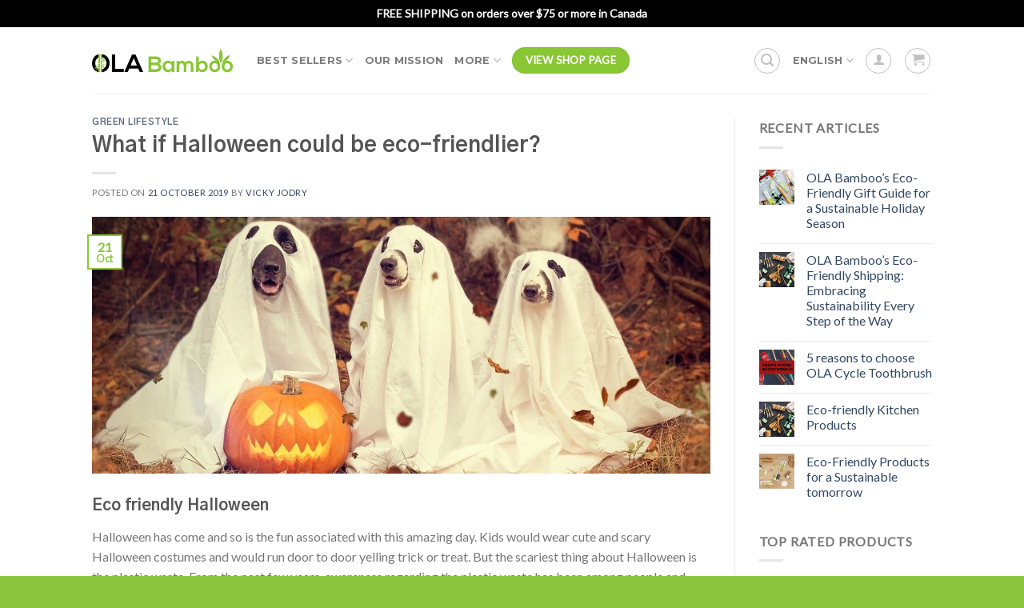

--- FILE ---
content_type: text/html; charset=UTF-8
request_url: http://olabamboo.com/en/eco-friendly-halloween/
body_size: 30484
content:
<!--
Performance optimized by Redis Object Cache. Learn more: https://wprediscache.com

Retrieved 8376 objects (3 MB) from Redis using PhpRedis (v5.3.7).
-->
<!DOCTYPE html>
<html lang="en-US" class="loading-site no-js">
<head>
	<meta charset="UTF-8">
	<link rel="profile" href="http://gmpg.org/xfn/11">
	<link rel="pingback" href="http://olabamboo.com/xmlrpc.php">

	<script>(function(html){html.className = html.className.replace(/\bno-js\b/,'js')})(document.documentElement);</script>
<meta name="robots" content="index, follow, max-image-preview:large, max-snippet:-1, max-video-preview:-1">
<link rel="alternate" hreflang="en" href="http://olabamboo.com/en/eco-friendly-halloween/">

            <script data-no-defer="1" data-ezscrex="false" data-cfasync="false" data-pagespeed-no-defer data-cookieconsent="ignore">
                var ctPublicFunctions = {"_ajax_nonce":"5ff643f088","_rest_nonce":"d3eecb17da","_ajax_url":"\/wp-admin\/admin-ajax.php","_rest_url":"http:\/\/olabamboo.com\/en\/wp-json\/","data__cookies_type":"native","data__ajax_type":"rest","text__wait_for_decoding":"Decoding the contact data, let us a few seconds to finish. Anti-Spam by CleanTalk","cookiePrefix":"","wprocket_detected":true}
            </script>
        
            <script data-no-defer="1" data-ezscrex="false" data-cfasync="false" data-pagespeed-no-defer data-cookieconsent="ignore">
                var ctPublic = {"_ajax_nonce":"5ff643f088","settings__forms__check_internal":"1","settings__forms__check_external":"1","settings__forms__search_test":"1","blog_home":"http:\/\/olabamboo.com\/en\/\/","pixel__setting":"0","pixel__enabled":false,"pixel__url":null,"data__email_check_before_post":"1","data__cookies_type":"native","data__key_is_ok":true,"data__visible_fields_required":true,"data__to_local_storage":[],"wl_brandname":"Anti-Spam by CleanTalk","wl_brandname_short":"CleanTalk","ct_checkjs_key":"cf201747f7364cb5297248513806f170889a37468934171ec8e96de467f4f58b","emailEncoderPassKey":"14aa2136a34d3eaefe7477b7a62964dd","bot_detector_forms_excluded":"W10=","advancedCacheExists":true}
            </script>
        <meta name="viewport" content="width=device-width, initial-scale=1">
	<!-- This site is optimized with the Yoast SEO Premium plugin v22.8 (Yoast SEO v22.8) - https://yoast.com/wordpress/plugins/seo/ -->
	<title>5 Tips for an Eco friendly Halloween | OLA Bamboo</title>
	<meta name="description" content="Checkout the amazing Eco friendly Halloween celebration ideas. Be creative and avoid the scary amount of Halloween waste.">
	<link rel="canonical" href="http://olabamboo.com/en/eco-friendly-halloween/">
	<meta property="og:locale" content="en_US">
	<meta property="og:type" content="article">
	<meta property="og:title" content="What if Halloween could be eco-friendlier?">
	<meta property="og:description" content="Checkout the amazing Eco friendly Halloween celebration ideas. Be creative and avoid the scary amount of Halloween waste.">
	<meta property="og:url" content="http://olabamboo.com/en/eco-friendly-halloween/">
	<meta property="og:site_name" content="OLA Bamboo">
	<meta property="article:publisher" content="http://www.facebook.com/olabamboo/">
	<meta property="article:published_time" content="2019-10-21T20:41:35+00:00">
	<meta property="article:modified_time" content="2020-10-24T06:40:48+00:00">
	<meta property="og:image" content="https://olabamboo.com/wp-content/uploads/2019/10/halloween-2870607_960_720.jpg">
	<meta property="og:image:width" content="948">
	<meta property="og:image:height" content="394">
	<meta property="og:image:type" content="image/jpeg">
	<meta name="author" content="Vicky Jodry">
	<meta name="twitter:card" content="summary_large_image">
	<meta name="twitter:creator" content="@ola_bamboo">
	<meta name="twitter:site" content="@ola_bamboo">
	<meta name="twitter:label1" content="Written by">
	<meta name="twitter:data1" content="Vicky Jodry">
	<meta name="twitter:label2" content="Est. reading time">
	<meta name="twitter:data2" content="3 minutes">
	<script type="application/ld+json" class="yoast-schema-graph">{"@context":"https://schema.org","@graph":[{"@type":"Article","@id":"http://olabamboo.com/en/eco-friendly-halloween/#article","isPartOf":{"@id":"http://olabamboo.com/en/eco-friendly-halloween/"},"author":{"name":"Vicky Jodry","@id":"http://olabamboo.com/en/#/schema/person/5c72d7ae6e216d3c965f2ef5d6661c0e"},"headline":"What if Halloween could be eco-friendlier?","datePublished":"2019-10-21T20:41:35+00:00","dateModified":"2020-10-24T06:40:48+00:00","mainEntityOfPage":{"@id":"http://olabamboo.com/en/eco-friendly-halloween/"},"wordCount":677,"publisher":{"@id":"http://olabamboo.com/en/#organization"},"image":{"@id":"http://olabamboo.com/en/eco-friendly-halloween/#primaryimage"},"thumbnailUrl":"http://olabamboo.com/wp-content/uploads/2019/10/halloween-2870607_960_720.jpg","keywords":["eco","eco-friendly","makeup","trick or treat","zero waste"],"articleSection":["Green lifestyle"],"inLanguage":"en-US"},{"@type":"WebPage","@id":"http://olabamboo.com/en/eco-friendly-halloween/","url":"http://olabamboo.com/en/eco-friendly-halloween/","name":"5 Tips for an Eco friendly Halloween | OLA Bamboo","isPartOf":{"@id":"http://olabamboo.com/en/#website"},"primaryImageOfPage":{"@id":"http://olabamboo.com/en/eco-friendly-halloween/#primaryimage"},"image":{"@id":"http://olabamboo.com/en/eco-friendly-halloween/#primaryimage"},"thumbnailUrl":"http://olabamboo.com/wp-content/uploads/2019/10/halloween-2870607_960_720.jpg","datePublished":"2019-10-21T20:41:35+00:00","dateModified":"2020-10-24T06:40:48+00:00","description":"Checkout the amazing Eco friendly Halloween celebration ideas. Be creative and avoid the scary amount of Halloween waste.","breadcrumb":{"@id":"http://olabamboo.com/en/eco-friendly-halloween/#breadcrumb"},"inLanguage":"en-US","potentialAction":[{"@type":"ReadAction","target":["http://olabamboo.com/en/eco-friendly-halloween/"]}]},{"@type":"ImageObject","inLanguage":"en-US","@id":"http://olabamboo.com/en/eco-friendly-halloween/#primaryimage","url":"http://olabamboo.com/wp-content/uploads/2019/10/halloween-2870607_960_720.jpg","contentUrl":"http://olabamboo.com/wp-content/uploads/2019/10/halloween-2870607_960_720.jpg","width":948,"height":394,"caption":"Halloween"},{"@type":"BreadcrumbList","@id":"http://olabamboo.com/en/eco-friendly-halloween/#breadcrumb","itemListElement":[{"@type":"ListItem","position":1,"name":"Accueil","item":"https://olabamboo.com/en/"},{"@type":"ListItem","position":2,"name":"What if Halloween could be eco-friendlier?"}]},{"@type":"WebSite","@id":"http://olabamboo.com/en/#website","url":"http://olabamboo.com/en/","name":"OLA Bamboo","description":"Produits &eacute;cologiques | Green products","publisher":{"@id":"http://olabamboo.com/en/#organization"},"potentialAction":[{"@type":"SearchAction","target":{"@type":"EntryPoint","urlTemplate":"http://olabamboo.com/en/?s={search_term_string}"},"query-input":"required name=search_term_string"}],"inLanguage":"en-US"},{"@type":"Organization","@id":"http://olabamboo.com/en/#organization","name":"OLA Bamboo","url":"http://olabamboo.com/en/","logo":{"@type":"ImageObject","inLanguage":"en-US","@id":"http://olabamboo.com/en/#/schema/logo/image/","url":"https://olabamboo.com/wp-content/uploads/2016/09/logo.png","contentUrl":"https://olabamboo.com/wp-content/uploads/2016/09/logo.png","width":355,"height":66,"caption":"OLA Bamboo"},"image":{"@id":"http://olabamboo.com/en/#/schema/logo/image/"},"sameAs":["http://www.facebook.com/olabamboo/","https://x.com/ola_bamboo","http://www.instagram.com/olabamboo/"]},{"@type":"Person","@id":"http://olabamboo.com/en/#/schema/person/5c72d7ae6e216d3c965f2ef5d6661c0e","name":"Vicky Jodry","image":{"@type":"ImageObject","inLanguage":"en-US","@id":"http://olabamboo.com/en/#/schema/person/image/","url":"http://0.gravatar.com/avatar/0cd494493b4df7ffd8f128ef6e4a52dc?s=96&d=mm&r=g","contentUrl":"http://0.gravatar.com/avatar/0cd494493b4df7ffd8f128ef6e4a52dc?s=96&d=mm&r=g","caption":"Vicky Jodry"}}]}</script>
	<!-- / Yoast SEO Premium plugin. -->


<link rel="dns-prefetch" href="//fonts.googleapis.com">
<link rel="dns-prefetch" href="//www.googletagmanager.com">
<link rel="dns-prefetch" href="//www.google.com">
<link rel="dns-prefetch" href="//www.google.ca">
<link rel="dns-prefetch" href="//connect.facebook.net">
<link rel="dns-prefetch" href="//www.facebook.com">
<link rel="dns-prefetch" href="//adservice.google.com">
<link rel="dns-prefetch" href="//googleads.g.doubleclick.net">
<link rel="dns-prefetch" href="//8811142.fls.doubleclick.net">
<link rel="dns-prefetch" href="//sp.analytics.yahoo.com">
<link rel="dns-prefetch" href="//www.google-analytics.com">
<link href="https://fonts.gstatic.com" crossorigin rel="preconnect">
<link rel="prefetch" href="http://olabamboo.com/wp-content/themes/flatsome/assets/js/flatsome.js?ver=8e60d746741250b4dd4e">
<link rel="prefetch" href="http://olabamboo.com/wp-content/themes/flatsome/assets/js/chunk.slider.js?ver=3.19.6">
<link rel="prefetch" href="http://olabamboo.com/wp-content/themes/flatsome/assets/js/chunk.popups.js?ver=3.19.6">
<link rel="prefetch" href="http://olabamboo.com/wp-content/themes/flatsome/assets/js/chunk.tooltips.js?ver=3.19.6">
<link rel="prefetch" href="http://olabamboo.com/wp-content/themes/flatsome/assets/js/woocommerce.js?ver=dd6035ce106022a74757">
<link rel="alternate" type="application/rss+xml" title="OLA Bamboo &raquo; Feed" href="http://olabamboo.com/en/feed/">
<link rel="alternate" type="application/rss+xml" title="OLA Bamboo &raquo; Comments Feed" href="http://olabamboo.com/en/comments/feed/">
<link rel="alternate" type="application/rss+xml" title="OLA Bamboo &raquo; What if Halloween could be eco-friendlier? Comments Feed" href="http://olabamboo.com/en/eco-friendly-halloween/feed/">
<link rel="stylesheet" id="ct_public_css-css" href="http://olabamboo.com/wp-content/plugins/cleantalk-spam-protect/css/cleantalk-public.min.css?ver=6.33.2" type="text/css" media="all">
<link rel="stylesheet" id="cms-navigation-style-base-css" href="http://olabamboo.com/wp-content/plugins/wpml-cms-nav/res/css/cms-navigation-base.css?ver=1.5.5" type="text/css" media="screen">
<link rel="stylesheet" id="cms-navigation-style-css" href="http://olabamboo.com/wp-content/plugins/wpml-cms-nav/res/css/cms-navigation.css?ver=1.5.5" type="text/css" media="screen">
<link rel="stylesheet" id="parent-style-css" href="http://olabamboo.com/wp-content/themes/flatsome/style.css?ver=6.6.4" type="text/css" media="all">
<link rel="stylesheet" id="flatsome-main-css" href="http://olabamboo.com/wp-content/themes/flatsome/assets/css/flatsome.css?ver=3.19.6" type="text/css" media="all">
<style id="flatsome-main-inline-css" type="text/css">
@font-face {
				font-family: "fl-icons";
				font-display: block;
				src: url(http://olabamboo.com/wp-content/themes/flatsome/assets/css/icons/fl-icons.eot?v=3.19.6);
				src:
					url(http://olabamboo.com/wp-content/themes/flatsome/assets/css/icons/fl-icons.eot#iefix?v=3.19.6) format("embedded-opentype"),
					url(http://olabamboo.com/wp-content/themes/flatsome/assets/css/icons/fl-icons.woff2?v=3.19.6) format("woff2"),
					url(http://olabamboo.com/wp-content/themes/flatsome/assets/css/icons/fl-icons.ttf?v=3.19.6) format("truetype"),
					url(http://olabamboo.com/wp-content/themes/flatsome/assets/css/icons/fl-icons.woff?v=3.19.6) format("woff"),
					url(http://olabamboo.com/wp-content/themes/flatsome/assets/css/icons/fl-icons.svg?v=3.19.6#fl-icons) format("svg");
			}
</style>
<link rel="stylesheet" id="flatsome-shop-css" href="http://olabamboo.com/wp-content/themes/flatsome/assets/css/flatsome-shop.css?ver=3.19.6" type="text/css" media="all">
<link rel="stylesheet" id="flatsome-googlefonts-css" href="//fonts.googleapis.com/css?family=Gothic+A1%3Aregular%2C700%7CLato%3Aregular%2Cregular%7CMontserrat%3Aregular%2C700%7CGeorgia%2CTimes%2C%22Times_New_Roman%22,serif:regular,regular&amp;display=swap&amp;ver=3.9" type="text/css" media="all">
<style id="rocket-lazyload-inline-css" type="text/css">
.rll-youtube-player{position:relative;padding-bottom:56.23%;height:0;overflow:hidden;max-width:100%;}.rll-youtube-player:focus-within{outline: 2px solid currentColor;outline-offset: 5px;}.rll-youtube-player iframe{position:absolute;top:0;left:0;width:100%;height:100%;z-index:100;background:0 0}.rll-youtube-player img{bottom:0;display:block;left:0;margin:auto;max-width:100%;width:100%;position:absolute;right:0;top:0;border:none;height:auto;-webkit-transition:.4s all;-moz-transition:.4s all;transition:.4s all}.rll-youtube-player img:hover{-webkit-filter:brightness(75%)}.rll-youtube-player .play{height:100%;width:100%;left:0;top:0;position:absolute;background:url(http://olabamboo.com/wp-content/plugins/wp-rocket/assets/img/youtube.png) no-repeat center;background-color: transparent !important;cursor:pointer;border:none;}
</style>
<script src="http://olabamboo.com/wp-includes/js/jquery/jquery.min.js?ver=3.7.1" id="jquery-core-js"></script>
<script data-pagespeed-no-defer src="http://olabamboo.com/wp-content/plugins/cleantalk-spam-protect/js/apbct-public-bundle.min.js?ver=6.33.2" id="ct_public_functions-js"></script>
<link rel="https://api.w.org/" href="http://olabamboo.com/en/wp-json/"><link rel="alternate" title="JSON" type="application/json" href="http://olabamboo.com/en/wp-json/wp/v2/posts/322963"><link rel="EditURI" type="application/rsd+xml" title="RSD" href="http://olabamboo.com/xmlrpc.php?rsd">
<meta name="generator" content="WordPress 6.6.4">
<meta name="generator" content="WooCommerce 8.9.3">
<link rel="shortlink" href="http://olabamboo.com/en/?p=322963">
<link rel="alternate" title="oEmbed (JSON)" type="application/json+oembed" href="http://olabamboo.com/en/wp-json/oembed/1.0/embed?url=http%3A%2F%2Folabamboo.com%2Fen%2Feco-friendly-halloween%2F">
<link rel="alternate" title="oEmbed (XML)" type="text/xml+oembed" href="http://olabamboo.com/en/wp-json/oembed/1.0/embed?url=http%3A%2F%2Folabamboo.com%2Fen%2Feco-friendly-halloween%2F&amp;format=xml">
<meta name="generator" content="WPML ver:4.6.5 stt:1,4;">
<!-- Google tag (gtag.js) -->
<script async src="https://www.googletagmanager.com/gtag/js?id=G-D20WEM1HJQ"></script>
<script>
  window.dataLayer = window.dataLayer || [];
  function gtag(){dataLayer.push(arguments);}
  gtag('js', new Date());

  gtag('config', 'G-D20WEM1HJQ');
</script>
<meta name="google-site-verification" content="3EfahVBtfYFU9kbrfzL8tfg3QJ-VZKJW17hWhGNzC1E">
<meta name="facebook-domain-verification" content="fl4xzx5jfp8ehvwheiejqmx6ovvyux">
	<noscript><style>.woocommerce-product-gallery{ opacity: 1 !important; }</style></noscript>
	
<!-- Meta Pixel Code -->
<script type="text/javascript">
!function(f,b,e,v,n,t,s){if(f.fbq)return;n=f.fbq=function(){n.callMethod?
n.callMethod.apply(n,arguments):n.queue.push(arguments)};if(!f._fbq)f._fbq=n;
n.push=n;n.loaded=!0;n.version='2.0';n.queue=[];t=b.createElement(e);t.async=!0;
t.src=v;s=b.getElementsByTagName(e)[0];s.parentNode.insertBefore(t,s)}(window,
document,'script','https://connect.facebook.net/en_US/fbevents.js?v=next');
</script>
<!-- End Meta Pixel Code -->

      <script type="text/javascript">
        var url = window.location.origin + '?ob=open-bridge';
        fbq('set', 'openbridge', '694182847416583', url);
      </script>
    <script type="text/javascript">fbq('init', '694182847416583', {}, {
    "agent": "wordpress-6.6.4-3.0.16"
})</script><script type="text/javascript">
    fbq('track', 'PageView', []);
  </script>
<!-- Meta Pixel Code -->
<noscript>
<img height="1" width="1" style="display:none" alt="fbpx" src="https://www.facebook.com/tr?id=694182847416583&amp;ev=PageView&amp;noscript=1">
</noscript>
<!-- End Meta Pixel Code -->
<!-- Google Tag Manager -->
<script>(function(w,d,s,l,i){w[l]=w[l]||[];w[l].push({'gtm.start':
new Date().getTime(),event:'gtm.js'});var f=d.getElementsByTagName(s)[0],
j=d.createElement(s),dl=l!='dataLayer'?'&l='+l:'';j.async=true;j.src=
'https://www.googletagmanager.com/gtm.js?id='+i+dl;f.parentNode.insertBefore(j,f);
})(window,document,'script','dataLayer','GTM-M2CVMFFZ');</script>
<!-- End Google Tag Manager --><!-- Google tag (gtag.js) -->
<script async src="https://www.googletagmanager.com/gtag/js?id=G-5052B1SCNW"></script>
<script>
  window.dataLayer = window.dataLayer || [];
  function gtag(){dataLayer.push(arguments);}
  gtag('js', new Date());

  gtag('config', 'G-5052B1SCNW');
</script><!-- Meta Pixel Code -->
<script>
  !function(f,b,e,v,n,t,s)
  {if(f.fbq)return;n=f.fbq=function(){n.callMethod?
  n.callMethod.apply(n,arguments):n.queue.push(arguments)};
  if(!f._fbq)f._fbq=n;n.push=n;n.loaded=!0;n.version='2.0';
  n.queue=[];t=b.createElement(e);t.async=!0;
  t.src=v;s=b.getElementsByTagName(e)[0];
  s.parentNode.insertBefore(t,s)}(window, document,'script',
  'https://connect.facebook.net/en_US/fbevents.js');
  fbq('init', '1025968958599060');
  fbq('track', 'PageView');
</script>
<noscript><img height="1" width="1" style="display:none" src="https://www.facebook.com/tr?id=1025968958599060&amp;ev=PageView&amp;noscript=1"></noscript>
<!-- End Meta Pixel Code --><link rel="icon" href="http://olabamboo.com/wp-content/uploads/2017/01/cropped-O-1576x1600-32x32.png" sizes="32x32">
<link rel="icon" href="http://olabamboo.com/wp-content/uploads/2017/01/cropped-O-1576x1600-192x192.png" sizes="192x192">
<link rel="apple-touch-icon" href="http://olabamboo.com/wp-content/uploads/2017/01/cropped-O-1576x1600-180x180.png">
<meta name="msapplication-TileImage" content="http://olabamboo.com/wp-content/uploads/2017/01/cropped-O-1576x1600-270x270.png">
<style id="custom-css" type="text/css">:root {--primary-color: #89c734;--fs-color-primary: #89c734;--fs-color-secondary: #89c734;--fs-color-success: #000000;--fs-color-alert: #b20000;--fs-experimental-link-color: #334862;--fs-experimental-link-color-hover: #111;}.tooltipster-base {--tooltip-color: #fff;--tooltip-bg-color: #000;}.off-canvas-right .mfp-content, .off-canvas-left .mfp-content {--drawer-width: 300px;}.off-canvas .mfp-content.off-canvas-cart {--drawer-width: 360px;}.sticky-add-to-cart--active, #wrapper,#main,#main.dark{background-color: #ffffff}.header-main{height: 83px}#logo img{max-height: 83px}#logo{width:176px;}.header-bottom{min-height: 10px}.header-top{min-height: 34px}.transparent .header-main{height: 30px}.transparent #logo img{max-height: 30px}.has-transparent + .page-title:first-of-type,.has-transparent + #main > .page-title,.has-transparent + #main > div > .page-title,.has-transparent + #main .page-header-wrapper:first-of-type .page-title{padding-top: 60px;}.header.show-on-scroll,.stuck .header-main{height:90px!important}.stuck #logo img{max-height: 90px!important}.header-bg-color {background-color: rgba(255,255,255,0.9)}.header-bottom {background-color: #f1f1f1}.top-bar-nav > li > a{line-height: 16px }.header-main .nav > li > a{line-height: 13px }.stuck .header-main .nav > li > a{line-height: 50px }@media (max-width: 549px) {.header-main{height: 80px}#logo img{max-height: 80px}}.main-menu-overlay{background-color: rgba(0,0,0,0.8)}.nav-dropdown{font-size:100%}.header-top{background-color:#000000!important;}@media screen and (max-width: 549px){body{font-size: 100%;}}body{font-family: Lato, sans-serif;}body {font-weight: 400;font-style: normal;}.nav > li > a {font-family: Montserrat, sans-serif;}.mobile-sidebar-levels-2 .nav > li > ul > li > a {font-family: Montserrat, sans-serif;}.nav > li > a,.mobile-sidebar-levels-2 .nav > li > ul > li > a {font-weight: 700;font-style: normal;}h1,h2,h3,h4,h5,h6,.heading-font, .off-canvas-center .nav-sidebar.nav-vertical > li > a{font-family: "Gothic A1", sans-serif;}h1,h2,h3,h4,h5,h6,.heading-font,.banner h1,.banner h2 {font-weight: 700;font-style: normal;}.alt-font{font-family: Georgia,Times,"Times New Roman",serif;}.alt-font {font-weight: 400!important;font-style: normal!important;}.shop-page-title.featured-title .title-overlay{background-color: rgba(0,0,0,0.3);}.has-equal-box-heights .box-image {padding-top: 100%;}@media screen and (min-width: 550px){.products .box-vertical .box-image{min-width: 400px!important;width: 400px!important;}}.footer-1{background-color: #8bc540}.footer-2{background-color: #8bc540}.absolute-footer, html{background-color: #8bc540}.page-title-small + main .product-container > .row{padding-top:0;}button[name='update_cart'] { display: none; }.nav-vertical-fly-out > li + li {border-top-width: 1px; border-top-style: solid;}/* Custom CSS */#bitnami-banner {display:none!important;}.top-bar-nav .header-language-dropdown .image-icon {display: none;}ul.header-nav.header-nav-main.nav.nav-left.nav-uppercase .image-icon{display:none!important;}.li.i.image-icon{display:none!important;}.ul.mobile-nav.nav.nav-right.image-icon{display:none!important;}.header-language-dropdown img {display: none;}#menu-item .menu-item-type-custom .menu-item-object-custom{display:none!important;}.logged-in #account-rahul { display: none;}.woocommerce-form.woocommerce-form-login.login{width:100%;clear:both;}p.form-row-first {width: 100%!important;}p.form-row-last{ width: 100%!important;}#shipping-rahul{width:33.33%!important;display:none;}#coupon-rahul{width:33.33%!important;}#account-rahul{width:33.33%!important;}.woocommerce-form-login-toggle{display:none;}label.checkbox {color: crimson!important;}b#header-rj{font-size:14px;}.prdctfltr-widget .prdctfltr_wc .prdctfltr_buttons span {display: none!important;}.woocommerce-ordering{display:none;}.pf_rngstyle_thin .irs-from, .pf_rngstyle_thin .irs-to, .pf_rngstyle_thin .irs-single{background: #89c734!important;}.prdctfltr_ft_ola-food-en{display: none!important;}.prdctfltr_ft_ola-food{display: none!important;}.menu-simon{background-color: #87c922;border: none;color: white;text-decoration: none;display: inline-block!important;font-size: 16px;margin: 45% 0% 0% -50%!important;}#menu-item-414731 a{color: #87c922!important;}#menu-item-414731 a:hover{color: #ffffff!important;}.menu-simon-fr{background-color: #87c922;border: none;color: white;text-decoration: none;display: inline-block!important;font-size: 16px;margin: 25% 0% 0% 0%!important;}#menu-item-414732 a{color: #87c922!important;}#menu-item-414732 a:hover{color: #ffffff!important;}a#lang-comments-link{display:none;}span.tagged_as{display:none;}.woocommerce-cart-notice-products{display:none;}.ship-rj-woo-div{background-color: #eff3f5;padding: 10px 20px;margin-bottom: 20px;}.wc-pao-addon-heading{display:none;}.product-addon-totals{display:none;}div.u-column1.col-1.woocommerce-Address{display:none;}.wpt_for_product_action.wpt_quantity .quantity input {height:35px;}.wpt_varition_section select {background-position: right .0em top 50%;}.custom_table tbody tr td {border: 0px solid #ffffff;padding: 1%;}.simonmenuedit{text-transform: uppercase;font-size: .8em;font-weight: bolder;}.simonmenuedit a {color: #000!important;}div.col.colrj {padding: 10% 10% 0% 10%!important;}.isb_image {top: 0;width: 28%;right: 0;opacity: 90%;}.wapl-label .product-label {font-size: 65%!important;}.isb_sale_badge.isb_style_basic.isb_sk_material.isb_left {display: none!important;}.onsale {display: block!important;}.page-id-445459 .product_meta {display: none;}.page-id-445459 .social-icons.share-icons.share-row.relative {display: none;}.page-id-445459 .ship-rj-woo-div {display: none;}.page-id-445459 #shipping-rahul{display: none;}.page-id-445459 #coupon-rahul{display: none;}.page-id-445459 #account-rahul{display: none;}.page-id-89 h3#veuillez-entrer-vos-informations-de-facturation_field {display: none;}.page-id-89 h3#veuillez-entrer-les-informations-de-votre-destinataire_field {display: none;}.page-id-11 h3#veuillez-entrer-vos-informations-de-facturation_field {display: none;}.page-id-11 h3#veuillez-entrer-les-informations-de-votre-destinataire_field {display: none;}.page-id-445501 .product_meta {display: none;}.page-id-445501 .social-icons.share-icons.share-row.relative {display: none;}.page-id-445501 .ship-rj-woo-div {display: none;}.page-id-445501 #shipping-rahul{display: none;}.page-id-445501 #coupon-rahul{display: none;}.page-id-445501 #account-rahul{display: none;}select#store_locator_filter_categories {display: none;}.page-id-451865 form.checkout.woocommerce-checkout {display: none;} .page-id-451865 a.wc-south.opc-complete-order {display: none;}.page-id-451865 .ywgc_have_code {display: none;}.page-id-451865 div#account-rahul{display: none;}.page-id-451865 span.wapl-label-text {display: none;}.page-id-451865 div#coupon-rahul {display: none;}.page-id-451865 h1.product-title.product_title.entry-title {font-size: medium;padding-top: 5%;}.page-id-451883 form.checkout.woocommerce-checkout {display: none;} .page-id-451883 a.wc-south.opc-complete-order {display: none;}.page-id-451883 .ywgc_have_code {display: none;}.page-id-451883 div#account-rahul{display: none;}.page-id-451883 span.wapl-label-text {display: none;}.page-id-451883 div#coupon-rahul {display: none;}.page-id-451883 h1.product-title.product_title.entry-title {font-size: medium;padding-top: 5%;}body.archive.post-type-archive.post-type-archive-product.logged-in.admin-bar.theme-flatsome.woocommerce.woocommerce-page.woocommerce-js.lightbox.nav-dropdown-has-arrow.nav-dropdown-has-shadow.nav-dropdown-has-border.prdctfltr-shop.flatsome.customize-support .product_cat-ptits-defauts {display: none;}body.archive.post-type-archive.post-type-archive-product.logged-in.admin-bar.theme-flatsome.woocommerce.woocommerce-page.woocommerce-js.lightbox.nav-dropdown-has-arrow.nav-dropdown-has-shadow.nav-dropdown-has-border.prdctfltr-shop.flatsome.customize-support .product_cat-small-defects{display: none;}th.col-add-to-cart.sorting_disabled{display:none}th.col-price.sorting {display:none}th.col-name.sorting{display:none} th.col-image.sorting_disabled {display:none}th.col-short-description.sorting {display:none}div#wcpt_a22917a82181e7dd_1_info {display: none;}th.col-quick-view.sorting_disabled {display: none;}div#wcpt_8034ab38e37c68ae_1_length {display: none;}div#wcpt_8034ab38e37c68ae_1_info {display: none;}.wc-product-table td, .wc-product-table th {vertical-align: middle!important;}td.col-name {font-weight: 600;text-transform: uppercase;line-height: inherit;text-align: center;}td.col-short-description {font-size: small;}td.col-quick-view {font-size: small;}td.col-buy.col-add-to-cart {font-size: small;}.wc-product-table-controls.wc-product-table-below {display: none;}a.single-product-link {color: black;}.label-vente.menu-item > a:after {content: 'VENTE'; /* Change text */display: inline-block;font-size: 9px;line-height: 9px;text-transform: uppercase;letter-spacing: -0.1px;margin-left: 4px;background-color: #db0808; /* Change color */font-weight: bolder;border-radius: 2px;color: #fff;padding: 2px 3px 3px;position: relative;top: -2px;}.label-sale.menu-item>a:after {background-color: #db0808!important;}body.page-id-445501 .wapl-label .product-label {display: none;}body.page-id-445459 .wapl-label .product-label {display: none;}a.button.is-outline.circle.icon.button.product-video-popup.tip-top.tooltipstered {color: #89c734!important; background-color: #89c734!important;}i.icon-play {color: white!important; }a.zoom-button.button.is-outline.circle.icon.tooltip.hide-for-small.tooltipstered {color: white!important;}.calculator-color-box{text-align: center!important;font-size: 20px!important;text-transform: uppercase!important;font-weight: lighter!important;color: white!important;}.calculator-color{display:block!important;box-shadow: 0 5px 10px 0 rgb(54 57 73 / 9%);display: block;text-align: center;background-color: #89c734;padding: 20px;}p.frm_total_formatted{color: white!important;font-family: cursive!important;}div#frm_field_15_container {margin-bottom: 0px!important;}.frm_style_formidable-style.with_frm_style .form-field input:not([type=file]):focus{background-color: #ffffff;border-color: #89c734!important;box-shadow: 0 1px 1px #8dd92494 inset, 0 0 8px #89c734ab!important;}.frm_range_container {font-family: cursive;}.custom_table thead .wpt_table_header_row th {background: #000000!important;}b#sale-header-rj{font-size:12px;text-align: center;padding-left: 20%;}img.zoomImg {display: none!important;}p.allow {color: crimson;font-family: cursive;font-size: smaller;}a.button.sv-wc-payment-gateway-payment-form-manage-payment-methods {background: #89c734;}input#gform_submit_button_10 {background-color: #da1f26;}div#wcpa-statictext-6357a1b449893{background-color: #89c73436;padding: 20px;border-radius: 1em;color: black;font-family: cursive;}div#wcpa-statictext-6357b9fae9f25{background-color: #89c73436;padding: 20px;border-radius: 1em;color: black;font-family: cursive;}div#wcpa-statictext-1665824590689{background-color: #89c73436;padding: 20px;border-radius: 1em;color: black;font-family: cursive;}div#wcpa-statictext-6357b3fdeea50 {background-color: #89c73436;padding: 20px;border-radius: 1em;color: black;font-family: cursive;}div#wcpa-statictext-6364cc40bb936 {background-color: #89c73436;padding: 20px;border-radius: 1em;color: black;font-family: cursive;}.wcpa_form_outer .wcpa_form_item .wcpa_disp_type_squircle .wcpa_image input:checked+img, .wcpa_form_outer .wcpa_form_item .wcpa_product_disp_type_squircle input:checked+img, .wcpa_form_outer .wcpa_form_item .wcpa_disp_type_circle .wcpa_image input:checked+img, .wcpa_form_outer .wcpa_form_item .wcpa_product_disp_type_circle input:checked+img, .wcpa_form_outer .wcpa_form_item .wcpa_disp_type_square .wcpa_image input:checked+img, .wcpa_form_outer .wcpa_form_item .wcpa_product_disp_type_square input:checked+img, .wcpa_form_outer .wcpa_form_item .wcpa_disp_type_squircle .wcpa_image input:checked+div img, .wcpa_form_outer .wcpa_form_item .wcpa_product_disp_type_squircle input:checked+label img, .wcpa_form_outer .wcpa_form_item .wcpa_disp_type_circle .wcpa_image input:checked+div img, .wcpa_form_outer .wcpa_form_item .wcpa_product_disp_type_circle input:checked+label img, .wcpa_form_outer .wcpa_form_item .wcpa_disp_type_square .wcpa_image input:checked+div img, .wcpa_form_outer .wcpa_form_item .wcpa_product_disp_type_square input:checked+label img, .wcpa_form_outer .wcpa_form_item .wcpa_disp_type_squircle .wcpa_image input:checked+picture img, .wcpa_form_outer .wcpa_form_item .wcpa_disp_type_circle .wcpa_image input:checked+picture img, .wcpa_form_outer .wcpa_form_item .wcpa_disp_type_square .wcpa_image input:checked+picture img, .wcpa_form_outer .wcpa_form_item .wcpa_disp_type_squircle .wcpa_image input:checked+div picture img, .wcpa_form_outer .wcpa_form_item .wcpa_disp_type_circle .wcpa_image input:checked+div picture img, .wcpa_form_outer .wcpa_form_item .wcpa_disp_type_square .wcpa_image input:checked+div picture img{box-shadow: 0 0 5px 1px #89c734;}.wcpa_form_outer .wcpa_form_item .wcpa_checkbox input[type=checkbox]:checked+label .wcpa_check {border: 2px solid #89c734 ;background: #89c734 ;}.wcpa_form_outer label {font-size: 1em;}.image-tools.grid-tools.text-center.hide-for-small.bottom.hover-slide-in.show-on-hover {}button.is-form.expand.button.wp-element-button {color: white;text-shadow: 0 0 white;font-weight: 600;text-transform: uppercase;}span.wcpa_tooltip_icon {color: #89c734!important;border: 1px solid #89c734!important;}.wcpa_wrap .wcpa_checkbox input:checked~.wcpa_checkbox_custom {background-color: #89c734!important;border-color: #89c734!important;}.absolute-footer.dark.medium-text-center.text-center {display: none;}#checkout-coupon-fix{width: 7%;display: inline-block;margin-right: 13px;}a.wpt_empty_cart_btn.button {display: none;}.floatenglish{position:fixed;width:100px;height:100px;bottom:40px;left:40px;color:#FFF;background-color:#fff;border-radius:8px;text-align:center;box-shadow: 2px 2px 3px #999;z-index:9999;}/* Custom CSS Tablet */@media (max-width: 849px){.ul.mobile-nav.nav.nav-right.image-icon{display:none!important;}}/* Custom CSS Mobile */@media (max-width: 549px){html, body {width: auto!important; overflow-x: hidden!important;background-color:#fff!important} .ul.mobile-nav.nav.nav-right.image-icon{display:none!important;}#shipping-rahul{width:100%!important;}#coupon-rahul{width:100%!important;}#account-rahul{width:100%!important;}b#header-rj{font-size:10px;}.nav-dark .nav>li.html {TEXT-ALIGN: center;}.dtr-title {display: none !important;}.archive.post-type-archive.post-type-archive-product.theme-flatsome.woocommerce.woocommerce-page.woocommerce-js.lightbox.nav-dropdown-has-arrow.nav-dropdown-has-shadow.nav-dropdown-has-border.prdctfltr-shop.flatsome.customize-support .product_cat-ptits-defauts {display: none;}.archive.post-type-archive.post-type-archive-product.theme-flatsome.woocommerce.woocommerce-page.woocommerce-js.lightbox.nav-dropdown-has-arrow.nav-dropdown-has-shadow.nav-dropdown-has-border.prdctfltr-shop.flatsome.customize-support .product_cat-small-defects{display: none;}b#sale-header-rj{font-size:10px;text-align: center;padding-left: 7%;}#checkout-coupon-fix{width: 35%;margin-right: 0px;}}.label-new.menu-item > a:after{content:"New";}.label-hot.menu-item > a:after{content:"Hot";}.label-sale.menu-item > a:after{content:"Sale";}.label-popular.menu-item > a:after{content:"Popular";}</style><noscript><style id="rocket-lazyload-nojs-css">.rll-youtube-player, [data-lazy-src]{display:none !important;}</style></noscript></head>

<body class="post-template-default single single-post postid-322963 single-format-standard theme-flatsome woocommerce-no-js lightbox nav-dropdown-has-arrow nav-dropdown-has-shadow nav-dropdown-has-border">


<a class="skip-link screen-reader-text" href="#main">Skip to content</a>

<div id="wrapper">

	
	<header id="header" class="header has-sticky sticky-jump">
		<div class="header-wrapper">
			<div id="top-bar" class="header-top nav-dark flex-has-center">
    <div class="flex-row container">
      <div class="flex-col hide-for-medium flex-left">
          <ul class="nav nav-left medium-nav-center nav-small  nav-divided">
                        </ul>
      </div>

      <div class="flex-col hide-for-medium flex-center">
          <ul class="nav nav-center nav-small  nav-divided">
              <li class="html custom html_topbar_right"><b id="header-rj">FREE SHIPPING on orders over $75 or more in Canada</b></li>          </ul>
      </div>

      <div class="flex-col hide-for-medium flex-right">
         <ul class="nav top-bar-nav nav-right nav-small  nav-divided">
                        </ul>
      </div>

            <div class="flex-col show-for-medium flex-grow">
          <ul class="nav nav-center nav-small mobile-nav  nav-divided">
              <li class="html custom html_topbar_right"><b id="header-rj">FREE SHIPPING on orders over $75 or more in Canada</b></li>          </ul>
      </div>
      
    </div>
</div>
<div id="masthead" class="header-main ">
      <div class="header-inner flex-row container logo-left medium-logo-center" role="navigation">

          <!-- Logo -->
          <div id="logo" class="flex-col logo">
            
<!-- Header logo -->
<a href="http://olabamboo.com/en/" title="OLA Bamboo - Produits &eacute;cologiques | Green products" rel="home">
		<img width="650" height="120" src="http://olabamboo.com/wp-content/uploads/2016/09/logo-1.png" class="header_logo header-logo" alt="OLA Bamboo"><img width="650" height="120" src="http://olabamboo.com/wp-content/uploads/2016/09/logo-1.png" class="header-logo-dark" alt="OLA Bamboo"></a>
          </div>

          <!-- Mobile Left Elements -->
          <div class="flex-col show-for-medium flex-left">
            <ul class="mobile-nav nav nav-left ">
              <li class="nav-icon has-icon">
  		<a href="#" data-open="#main-menu" data-pos="left" data-bg="main-menu-overlay" data-color="" class="is-small" aria-label="Menu" aria-controls="main-menu" aria-expanded="false">

		  <i class="icon-menu"></i>
		  		</a>
	</li>
<li class="has-dropdown header-language-dropdown">
	<a href="#">
		English		<i class="image-icon"><img src="http://olabamboo.com/wp-content/plugins/sitepress-multilingual-cms/res/flags/en.png" alt="English"></i>		<i class="icon-angle-down"></i>	</a>
	<ul class="nav-dropdown nav-dropdown-default">
		<li><a href="http://olabamboo.com/en/eco-friendly-halloween/" hreflang="en"><i class="icon-image"><img src="http://olabamboo.com/wp-content/plugins/sitepress-multilingual-cms/res/flags/en.png" alt="English"></i> English</a></li>	</ul>
</li>
            </ul>
          </div>

          <!-- Left Elements -->
          <div class="flex-col hide-for-medium flex-left
            flex-grow">
            <ul class="header-nav header-nav-main nav nav-left  nav-uppercase">
              <li id="menu-item-609843" class="menu-item menu-item-type-custom menu-item-object-custom menu-item-has-children menu-item-609843 menu-item-design-default has-dropdown"><a href="#" class="nav-top-link" aria-expanded="false" aria-haspopup="menu">BEST SELLERS<i class="icon-angle-down"></i></a>
<ul class="sub-menu nav-dropdown nav-dropdown-default">
	<li id="menu-item-610616" class="menu-item menu-item-type-custom menu-item-object-custom menu-item-610616"><a href="https://olabamboo.com/en/categorie-produit/toothbrushes/">Eco-Friendly Toothbrushes</a></li>
	<li id="menu-item-609847" class="menu-item menu-item-type-custom menu-item-object-custom menu-item-609847"><a href="https://olabamboo.com/en/product/bamboo-cotton-swabs/">Bamboo Cotton Swabs</a></li>
	<li id="menu-item-609846" class="menu-item menu-item-type-taxonomy menu-item-object-product_cat menu-item-609846"><a href="http://olabamboo.com/en/categorie-produit/reusable-makeup-remover-pads/">Reusable makeup remover pads</a></li>
	<li id="menu-item-610617" class="menu-item menu-item-type-custom menu-item-object-custom menu-item-610617"><a href="https://olabamboo.com/en/product/eco-friendly-dental-floss/">Natural dental floss</a></li>
	<li id="menu-item-609848" class="menu-item menu-item-type-taxonomy menu-item-object-product_cat menu-item-609848"><a href="http://olabamboo.com/en/categorie-produit/natural-deodorants/">Natural deodorants</a></li>
	<li id="menu-item-609849" class="menu-item menu-item-type-taxonomy menu-item-object-product_cat menu-item-609849"><a href="http://olabamboo.com/en/categorie-produit/bamboo-utensils/">Bamboo utensils</a></li>
	<li id="menu-item-609850" class="menu-item menu-item-type-custom menu-item-object-custom menu-item-609850"><a href="https://olabamboo.com/en/product/all-purpose-cleaning-tablet/">Cleaning tablet</a></li>
	<li id="menu-item-609851" class="menu-item menu-item-type-custom menu-item-object-custom menu-item-609851"><a href="https://olabamboo.com/en/product/bamboo-bathtub-tray-canada/">Bath Tray</a></li>
</ul>
</li>
<li id="menu-item-609870" class="menu-item menu-item-type-post_type menu-item-object-page menu-item-609870 menu-item-design-default"><a href="http://olabamboo.com/en/about/" class="nav-top-link">Our mission</a></li>
<li id="menu-item-609861" class="menu-item menu-item-type-custom menu-item-object-custom menu-item-has-children menu-item-609861 menu-item-design-default has-dropdown"><a href="#" class="nav-top-link" aria-expanded="false" aria-haspopup="menu">More<i class="icon-angle-down"></i></a>
<ul class="sub-menu nav-dropdown nav-dropdown-default">
	<li id="menu-item-609862" class="menu-item menu-item-type-custom menu-item-object-custom menu-item-has-children menu-item-609862 nav-dropdown-col"><a href="#">INFORMATIONS</a>
	<ul class="sub-menu nav-column nav-dropdown-default">
		<li id="menu-item-609864" class="menu-item menu-item-type-post_type menu-item-object-page menu-item-609864"><a href="http://olabamboo.com/en/canadian-made-products/">Made In Canada</a></li>
		<li id="menu-item-609863" class="menu-item menu-item-type-post_type menu-item-object-page menu-item-609863"><a href="http://olabamboo.com/en/dental-clinics/">Dental clinics</a></li>
		<li id="menu-item-609865" class="menu-item menu-item-type-post_type menu-item-object-page menu-item-609865"><a href="http://olabamboo.com/en/fundraising-products-canada/">Fundraising campaign</a></li>
		<li id="menu-item-609867" class="menu-item menu-item-type-post_type menu-item-object-page menu-item-609867"><a href="http://olabamboo.com/en/promotional-items/">Corporate Gifts</a></li>
		<li id="menu-item-609868" class="menu-item menu-item-type-post_type menu-item-object-page menu-item-609868"><a href="http://olabamboo.com/en/olafood/">OLA Food</a></li>
	</ul>
</li>
	<li id="menu-item-609869" class="menu-item menu-item-type-custom menu-item-object-custom menu-item-has-children menu-item-609869 nav-dropdown-col"><a href="#">Learn More</a>
	<ul class="sub-menu nav-column nav-dropdown-default">
		<li id="menu-item-609871" class="menu-item menu-item-type-post_type menu-item-object-page menu-item-609871"><a href="http://olabamboo.com/en/why-buy/">Why Buy Our Products</a></li>
		<li id="menu-item-609872" class="menu-item menu-item-type-post_type menu-item-object-page menu-item-609872"><a href="http://olabamboo.com/en/use-and-maintenance/">Use and Maintenance</a></li>
		<li id="menu-item-609873" class="menu-item menu-item-type-post_type menu-item-object-page menu-item-609873"><a href="http://olabamboo.com/en/retailers/">Find in store</a></li>
		<li id="menu-item-609874" class="menu-item menu-item-type-post_type menu-item-object-page menu-item-609874"><a href="http://olabamboo.com/en/blog/">Blog</a></li>
		<li id="menu-item-609875" class="menu-item menu-item-type-post_type menu-item-object-page menu-item-609875"><a href="http://olabamboo.com/en/faq/">FAQs</a></li>
		<li id="menu-item-609876" class="menu-item menu-item-type-post_type menu-item-object-page menu-item-609876"><a href="http://olabamboo.com/en/contact/">Contact us</a></li>
	</ul>
</li>
</ul>
</li>
<li class="html header-button-1">
	<div class="header-button">
		<a href="https://olabamboo.com/en/my-shop/" class="button primary" style="border-radius:99px;">
		<span>View shop page</span>
	</a>
	</div>
</li>
            </ul>
          </div>

          <!-- Right Elements -->
          <div class="flex-col hide-for-medium flex-right">
            <ul class="header-nav header-nav-main nav nav-right  nav-uppercase">
              <li class="header-search header-search-lightbox has-icon">
	<div class="header-button">		<a href="#search-lightbox" aria-label="Search" data-open="#search-lightbox" data-focus="input.search-field" class="icon button circle is-outline is-small">
		<i class="icon-search" style="font-size:16px;"></i></a>
		</div>
	
	<div id="search-lightbox" class="mfp-hide dark text-center">
		<div class="searchform-wrapper ux-search-box relative form-flat is-large"><form role="search" method="get" class="searchform" action="http://olabamboo.com/en/">
	<div class="flex-row relative">
						<div class="flex-col flex-grow">
			<label class="screen-reader-text" for="woocommerce-product-search-field-0">Search for:</label>
			<input type="search" id="woocommerce-product-search-field-0" class="search-field mb-0" placeholder="Search&hellip;" value="" name="s">
			<input type="hidden" name="post_type" value="product">
							<input type="hidden" name="lang" value="en">
					</div>
		<div class="flex-col">
			<button type="submit" value="Search" class="ux-search-submit submit-button secondary button  icon mb-0" aria-label="Submit">
				<i class="icon-search"></i>			</button>
		</div>
	</div>
	<div class="live-search-results text-left z-top"></div>
</form>
</div>	</div>
</li>
<li class="has-dropdown header-language-dropdown">
	<a href="#">
		English		<i class="image-icon"><img src="http://olabamboo.com/wp-content/plugins/sitepress-multilingual-cms/res/flags/en.png" alt="English"></i>		<i class="icon-angle-down"></i>	</a>
	<ul class="nav-dropdown nav-dropdown-default">
		<li><a href="http://olabamboo.com/en/eco-friendly-halloween/" hreflang="en"><i class="icon-image"><img src="http://olabamboo.com/wp-content/plugins/sitepress-multilingual-cms/res/flags/en.png" alt="English"></i> English</a></li>	</ul>
</li>

<li class="account-item has-icon">
<div class="header-button">
	<a href="https://olabamboo.com/en/my-account/" class="nav-top-link nav-top-not-logged-in icon button circle is-outline is-small icon button circle is-outline is-small" title="Login" aria-label="Login">
		<i class="icon-user"></i>	</a>


</div>

</li>
<li class="cart-item has-icon">
<div class="header-button">
<a href="http://olabamboo.com/en/cart/" class="header-cart-link icon button circle is-outline is-small off-canvas-toggle nav-top-link" title="Cart" data-open="#cart-popup" data-class="off-canvas-cart" data-pos="right">


    <i class="icon-shopping-cart" data-icon-label="0">
  </i>
  </a>
</div>


  <!-- Cart Sidebar Popup -->
  <div id="cart-popup" class="mfp-hide">
  <div class="cart-popup-inner inner-padding cart-popup-inner--sticky">
      <div class="cart-popup-title text-center">
          <span class="heading-font uppercase">Cart</span>
          <div class="is-divider"></div>
      </div>
	  <div class="widget_shopping_cart">
		  <div class="widget_shopping_cart_content">
			  

	<div class="ux-mini-cart-empty flex flex-row-col text-center pt pb">
				<div class="ux-mini-cart-empty-icon">
			<svg xmlns="http://www.w3.org/2000/svg" viewbox="0 0 17 19" style="opacity:.1;height:80px;">
				<path d="M8.5 0C6.7 0 5.3 1.2 5.3 2.7v2H2.1c-.3 0-.6.3-.7.7L0 18.2c0 .4.2.8.6.8h15.7c.4 0 .7-.3.7-.7v-.1L15.6 5.4c0-.3-.3-.6-.7-.6h-3.2v-2c0-1.6-1.4-2.8-3.2-2.8zM6.7 2.7c0-.8.8-1.4 1.8-1.4s1.8.6 1.8 1.4v2H6.7v-2zm7.5 3.4 1.3 11.5h-14L2.8 6.1h2.5v1.4c0 .4.3.7.7.7.4 0 .7-.3.7-.7V6.1h3.5v1.4c0 .4.3.7.7.7s.7-.3.7-.7V6.1h2.6z" fill-rule="evenodd" clip-rule="evenodd" fill="currentColor"></path>
			</svg>
		</div>
				<p class="woocommerce-mini-cart__empty-message empty">No products in the cart.</p>
					<p class="return-to-shop">
				<a class="button primary wc-backward" href="http://olabamboo.com/en/my-shop/">
					Return to shop				</a>
			</p>
				</div>


		  </div>
	  </div>
      <div class="header-cart-content"><p class="woocommerce-mini-cart__buttons buttons"><a class="button wc-forward wp-element-button" href="https://olabamboo.com/en/my-shop/" style="font-size: small;background-color: rgb(218, 31, 38);">&larr;&nbsp;Continue shopping </a></p></div>        </div>
  </div>

</li>
            </ul>
          </div>

          <!-- Mobile Right Elements -->
          <div class="flex-col show-for-medium flex-right">
            <ul class="mobile-nav nav nav-right ">
              
<li class="account-item has-icon">
	<div class="header-button">	<a href="https://olabamboo.com/en/my-account/" class="account-link-mobile icon button circle is-outline is-small" title="My account" aria-label="My account">
		<i class="icon-user"></i>	</a>
	</div></li>
<li class="cart-item has-icon">

<div class="header-button">
		<a href="http://olabamboo.com/en/cart/" class="header-cart-link icon button circle is-outline is-small off-canvas-toggle nav-top-link" title="Cart" data-open="#cart-popup" data-class="off-canvas-cart" data-pos="right">

    <i class="icon-shopping-cart" data-icon-label="0">
  </i>
  </a>
</div>
</li>
            </ul>
          </div>

      </div>

            <div class="container"><div class="top-divider full-width"></div></div>
      </div>

<div class="header-bg-container fill"><div class="header-bg-image fill"></div><div class="header-bg-color fill"></div></div>		</div>
	</header>

	
	<main id="main" class="">

<div id="content" class="blog-wrapper blog-single page-wrapper">
	

<div class="row row-large row-divided ">

	<div class="large-9 col">
		


<article id="post-322963" class="post-322963 post type-post status-publish format-standard has-post-thumbnail hentry category-green-lifestyle tag-eco tag-eco-friendly tag-makeup tag-trick-or-treat tag-zero-waste">
	<div class="article-inner ">
		<header class="entry-header">
	<div class="entry-header-text entry-header-text-top text-left">
		<h6 class="entry-category is-xsmall"><a href="http://olabamboo.com/en/category/green-lifestyle/" rel="category tag">Green lifestyle</a></h6><h1 class="entry-title">What if Halloween could be eco-friendlier?</h1><div class="entry-divider is-divider small"></div>
	<div class="entry-meta uppercase is-xsmall">
		<span class="posted-on">Posted on <a href="http://olabamboo.com/en/eco-friendly-halloween/" rel="bookmark"><time class="entry-date published" datetime="2019-10-21T16:41:35-04:00">21 October 2019</time><time class="updated" datetime="2020-10-24T02:40:48-04:00">24 October 2020</time></a></span> <span class="byline">by <span class="meta-author vcard"><a class="url fn n" href="http://olabamboo.com/en/author/vjodry/">Vicky Jodry</a></span></span>	</div>
	</div>
						<div class="entry-image relative">
				<a href="http://olabamboo.com/en/eco-friendly-halloween/">
    <img width="948" height="394" src="http://olabamboo.com/wp-content/uploads/2019/10/halloween-2870607_960_720.jpg" class="attachment-large size-large wp-post-image" alt="Halloween" decoding="async" fetchpriority="high" srcset="http://olabamboo.com/wp-content/uploads/2019/10/halloween-2870607_960_720.jpg 948w, http://olabamboo.com/wp-content/uploads/2019/10/halloween-2870607_960_720-510x212.jpg 510w, http://olabamboo.com/wp-content/uploads/2019/10/halloween-2870607_960_720-800x332.jpg 800w, http://olabamboo.com/wp-content/uploads/2019/10/halloween-2870607_960_720-768x319.jpg 768w" sizes="(max-width: 948px) 100vw, 948px"></a>
				<div class="badge absolute top post-date badge-outline">
	<div class="badge-inner">
		<span class="post-date-day">21</span><br>
		<span class="post-date-month is-small">Oct</span>
	</div>
</div>
			</div>
			</header>
		<div class="entry-content single-page">

	<h3><strong>Eco friendly Halloween</strong></h3>
<p>Halloween has come and so is the fun associated with this amazing day. Kids would wear cute and scary Halloween costumes and would run door to door yelling trick or treat. But the scariest thing about Halloween is the plastic waste. From the past few years, awareness regarding the plastic waste has been among people and everyone is trying his/her bit to celebrate it in a more eco-friendlier way.</p>
<p>We have listed some ideas to do our best to make this holiday as eco-friendly as possible! And it&rsquo;s not that complex!</p>
<h4><strong>Decoration</strong></h4>
<p>First of all, if you already have some plastic decorations because you bought them years ago&hellip; It&rsquo;s ok! Don&rsquo;t feel guilty and throw them away! You paid for them, you have them&hellip; Might as well use them as long as possible! Anyway, they&rsquo;ll take hundred and hundred years to deteriorate&hellip; So, why not use them for years!</p>
<p>If you really want new decorations for an eco friendly Halloween, you can make them with things you have at home or find in a thrift shop. When I was young, my favorite and most terrifying decoration was a character that my dad made from old clothes stuffed with dead leaves, a pumpkin head and a toy revolver&hellip; It doesn&rsquo;t take much for the magic to work!</p>
<p>Don&rsquo;t forget that pumpkin isn&rsquo;t just a decoration&hellip; It&rsquo;s also delicious squash! Carve it only the day before Halloween, that way you&rsquo;ll be able to use it for cooking. Even better, don&rsquo;t cut it and only decorate the outside!</p>
<h4><strong>Costumes </strong></h4>
<p><strong>&nbsp;</strong>I know, it&rsquo;s fun to buy a new one every year&hellip; But is it really necessary? Thrift shops are full of used costumes or old clothes that you can transform with a little bit of imagination&hellip; And children have a lot of that!</p>
<p>Also, did you think of planning a costume exchange party with friends? Your friends&rsquo; children&rsquo;s old costumes could be a treasure for your children&hellip; And vice versa! At home, when my older sister had a new Halloween costume&hellip; Everybody wore it! We all had our year to dress up as a pink rabbit&hellip; even my little brother!</p>
<p>Oh! Did you think to make your own makeup? In addition to avoiding toxic products, you&rsquo;ll save money!! <a href="https://www.dltk-holidays.com/halloween/makeup.htm" target="_blank" rel="noopener noreferrer">Discover the recipe here!</a> And you don&rsquo;t have to use a plastic spoon as they say! But you&rsquo;ll see the ingredients!</p>
<h4><strong>Candies </strong></h4>
<p>Ok&hellip; We won&rsquo;t do miracles with that! Hygiene obliges us to offer packed treats for the children Halloween night! But we can choose better options&hellip;</p>
<p>First of all, do we really need to prepare small bags of candies? It&rsquo;s a waste of time and a waste of plastic bags. I prefer a handful of candies for every kid.</p>
<p>A better option is to offer bigger treats&hellip; Why give 5 little candies when you can give 1 big one? It&rsquo;s up to you to choose, knowing your budget and the number of kids who will come at your home on Halloween. Also, you can go with fair trade products or Canadian ones.</p>
<h4><strong>Trick or Treat</strong></h4>
<p><strong>&nbsp;</strong>Please, don&rsquo;t follow your children the entire way with your car! It&rsquo;s not eco-friendly and it&rsquo;s dangerous for other kids!</p>
<p>A pillowcase or a reusable bag is the best to contain all the candies kids wish for!</p>
<p>After eating them, you can reuse all the packaging &ndash; DIY, funny wrapping paper&hellip;. They can be used again before having to throw them away. Because most of them aren&rsquo;t recyclable!</p>
<h4><strong>Party</strong></h4>
<p>Are you planning a Halloween party? Well, you can theme it around home-crafted costumes. You can motivate people towards eco friendly Halloween by giving away rewards to the ones who put in their best effort.</p>
<p>You can serve food in <a href="https://olabamboo.com/en/olafood/#more" target="_blank" rel="noopener noreferrer">disposable wooden utensils</a> instead of plastic ones.</p>
<p>With little planning, you can make this celebration a green celebration.</p>
<p>So&hellip; Happy Halloween!!</p>
<p>&nbsp;</p>
<p><em>Image by&nbsp;<a href="https://pixabay.com/users/Fotoshautnah-5285856/?utm_source=link-attribution&amp;utm_medium=referral&amp;utm_campaign=image&amp;utm_content=2870607">nancy sticke</a>&nbsp;from&nbsp;<a href="https://pixabay.com/?utm_source=link-attribution&amp;utm_medium=referral&amp;utm_campaign=image&amp;utm_content=2870607">Pixabay</a>&nbsp;</em></p>

	
	<div class="blog-share text-center"><div class="is-divider medium"></div><div class="social-icons share-icons share-row relative"><a href="https://www.facebook.com/sharer.php?u=http://olabamboo.com/en/eco-friendly-halloween/" data-label="Facebook" onclick="window.open(this.href,this.title,'width=500,height=500,top=300px,left=300px'); return false;" target="_blank" class="icon plain tooltip facebook" title="Share on Facebook" aria-label="Share on Facebook" rel="noopener nofollow"><i class="icon-facebook"></i></a><a href="https://twitter.com/share?url=http://olabamboo.com/en/eco-friendly-halloween/" onclick="window.open(this.href,this.title,'width=500,height=500,top=300px,left=300px'); return false;" target="_blank" class="icon plain tooltip twitter" title="Share on Twitter" aria-label="Share on Twitter" rel="noopener nofollow"><i class="icon-twitter"></i></a><a href="mailto:?subject=What%20if%20Halloween%20could%20be%20eco-friendlier%3F&amp;body=Check%20this%20out%3A%20http%3A%2F%2Folabamboo.com%2Fen%2Feco-friendly-halloween%2F" class="icon plain tooltip email" title="Email to a Friend" aria-label="Email to a Friend" rel="nofollow"><i class="icon-envelop"></i></a><a href="https://pinterest.com/pin/create/button?url=http://olabamboo.com/en/eco-friendly-halloween/&amp;media=http://olabamboo.com/wp-content/uploads/2019/10/halloween-2870607_960_720.jpg&amp;description=What%20if%20Halloween%20could%20be%20eco-friendlier%3F" onclick="window.open(this.href,this.title,'width=500,height=500,top=300px,left=300px'); return false;" target="_blank" class="icon plain tooltip pinterest" title="Pin on Pinterest" aria-label="Pin on Pinterest" rel="noopener nofollow"><i class="icon-pinterest"></i></a></div></div></div>

	<footer class="entry-meta text-left">
		This entry was posted in <a href="http://olabamboo.com/en/category/green-lifestyle/" rel="category tag">Green lifestyle</a> and tagged <a href="http://olabamboo.com/en/tag/eco/" rel="tag">eco</a>, <a href="http://olabamboo.com/en/tag/eco-friendly/" rel="tag">eco-friendly</a>, <a href="http://olabamboo.com/en/tag/makeup/" rel="tag">makeup</a>, <a href="http://olabamboo.com/en/tag/trick-or-treat/" rel="tag">trick or treat</a>, <a href="https://olabamboo.com/en/tag/zero-waste/" rel="tag">zero waste</a>.	</footer>

	<div class="entry-author author-box">
		<div class="flex-row align-top">
			<div class="flex-col mr circle">
				<div class="blog-author-image">
					<img alt="" src="http://0.gravatar.com/avatar/0cd494493b4df7ffd8f128ef6e4a52dc?s=90&amp;d=mm&amp;r=g" srcset="http://0.gravatar.com/avatar/0cd494493b4df7ffd8f128ef6e4a52dc?s=180&amp;d=mm&amp;r=g 2x" class="avatar avatar-90 photo" height="90" width="90" decoding="async">				</div>
			</div>
			<div class="flex-col flex-grow">
				<h5 class="author-name uppercase pt-half">
					Vicky Jodry				</h5>
				<p class="author-desc small"></p>
			</div>
		</div>
	</div>

        <nav role="navigation" id="nav-below" class="navigation-post">
	<div class="flex-row next-prev-nav bt bb">
		<div class="flex-col flex-grow nav-prev text-left">
			    <div class="nav-previous"><a href="http://olabamboo.com/en/5-good-reasons-to-get-a-zero-waste-kit/" rel="prev"><span class="hide-for-small"><i class="icon-angle-left"></i></span> 5 Good reasons to get a zero waste kit</a></div>
		</div>
		<div class="flex-col flex-grow nav-next text-right">
			    <div class="nav-next"><a href="http://olabamboo.com/en/teeth-cleaning-for-dogs/" rel="next">Brushing your pet&rsquo;s teeth&mdash;it&rsquo;s just as important as brushing your own! <span class="hide-for-small"><i class="icon-angle-right"></i></span></a></div>		</div>
	</div>

	    </nav>

    	</div>
</article>




<div id="comments" class="comments-area">

	
	
	
	
</div>
	</div>
	<div class="post-sidebar large-3 col">
				<div id="secondary" class="widget-area " role="complementary">
				<aside id="flatsome_recent_posts-3" class="widget flatsome_recent_posts">		<span class="widget-title "><span>Recent Articles</span></span><div class="is-divider small"></div>		<ul>		
		
		<li class="recent-blog-posts-li">
			<div class="flex-row recent-blog-posts align-top pt-half pb-half">
				<div class="flex-col mr-half">
					<div class="badge post-date  badge-outline">
							<div class="badge-inner bg-fill" style="background: url(http://olabamboo.com/wp-content/uploads/2021/11/EI__2420-Edit-340x340.jpg); border:0;">
                                							</div>
					</div>
				</div>
				<div class="flex-col flex-grow">
					  <a href="http://olabamboo.com/en/ola-bamboos-eco-friendly-gift-guide-for-a-sustainable-holiday-season/" title="OLA Bamboo&rsquo;s Eco-Friendly Gift Guide for a Sustainable Holiday Season">OLA Bamboo&rsquo;s Eco-Friendly Gift Guide for a Sustainable Holiday Season</a>
				   	  <span class="post_comments op-7 block is-xsmall"><a href="http://olabamboo.com/en/ola-bamboos-eco-friendly-gift-guide-for-a-sustainable-holiday-season/#respond"></a></span>
				</div>
			</div>
		</li>
		
		
		<li class="recent-blog-posts-li">
			<div class="flex-row recent-blog-posts align-top pt-half pb-half">
				<div class="flex-col mr-half">
					<div class="badge post-date  badge-outline">
							<div class="badge-inner bg-fill" style="background: url(http://olabamboo.com/wp-content/uploads/2021/01/Olabamboo-header-340x340.jpg); border:0;">
                                							</div>
					</div>
				</div>
				<div class="flex-col flex-grow">
					  <a href="http://olabamboo.com/en/ola-bamboos-eco-friendly-shipping-embracing-sustainability-every-step-of-the-way/" title="OLA Bamboo&rsquo;s Eco-Friendly Shipping: Embracing Sustainability Every Step of the Way">OLA Bamboo&rsquo;s Eco-Friendly Shipping: Embracing Sustainability Every Step of the Way</a>
				   	  <span class="post_comments op-7 block is-xsmall"><a href="http://olabamboo.com/en/ola-bamboos-eco-friendly-shipping-embracing-sustainability-every-step-of-the-way/#respond"></a></span>
				</div>
			</div>
		</li>
		
		
		<li class="recent-blog-posts-li">
			<div class="flex-row recent-blog-posts align-top pt-half pb-half">
				<div class="flex-col mr-half">
					<div class="badge post-date  badge-outline">
							<div class="badge-inner bg-fill" style="background: url(http://olabamboo.com/wp-content/uploads/2023/03/2-340x340.png); border:0;">
                                							</div>
					</div>
				</div>
				<div class="flex-col flex-grow">
					  <a href="http://olabamboo.com/en/5-reasons-to-choose-ola-cycle-toothbrush/" title="5 reasons to choose OLA Cycle Toothbrush">5 reasons to choose OLA Cycle Toothbrush</a>
				   	  <span class="post_comments op-7 block is-xsmall"><a href="http://olabamboo.com/en/5-reasons-to-choose-ola-cycle-toothbrush/#respond"></a></span>
				</div>
			</div>
		</li>
		
		
		<li class="recent-blog-posts-li">
			<div class="flex-row recent-blog-posts align-top pt-half pb-half">
				<div class="flex-col mr-half">
					<div class="badge post-date  badge-outline">
							<div class="badge-inner bg-fill" style="background: url(http://olabamboo.com/wp-content/uploads/2021/01/Olabamboo-header-340x340.jpg); border:0;">
                                							</div>
					</div>
				</div>
				<div class="flex-col flex-grow">
					  <a href="http://olabamboo.com/en/eco-friendly-kitchen-products/" title="Eco-friendly Kitchen Products">Eco-friendly Kitchen Products</a>
				   	  <span class="post_comments op-7 block is-xsmall"><a href="http://olabamboo.com/en/eco-friendly-kitchen-products/#respond"></a></span>
				</div>
			</div>
		</li>
		
		
		<li class="recent-blog-posts-li">
			<div class="flex-row recent-blog-posts align-top pt-half pb-half">
				<div class="flex-col mr-half">
					<div class="badge post-date  badge-outline">
							<div class="badge-inner bg-fill" style="background: url(http://olabamboo.com/wp-content/uploads/2021/08/Olabamboo-header-optimized-final-340x340.jpg); border:0;">
                                							</div>
					</div>
				</div>
				<div class="flex-col flex-grow">
					  <a href="http://olabamboo.com/en/eco-friendly-products-canada/" title="Eco-Friendly Products for a Sustainable tomorrow">Eco-Friendly Products for a Sustainable tomorrow</a>
				   	  <span class="post_comments op-7 block is-xsmall"><a href="http://olabamboo.com/en/eco-friendly-products-canada/#respond"></a></span>
				</div>
			</div>
		</li>
				</ul>		</aside><aside id="woocommerce_top_rated_products-2" class="widget woocommerce widget_top_rated_products"><span class="widget-title "><span>Top rated products</span></span><div class="is-divider small"></div><ul class="product_list_widget"><li>
	
	<a href="http://olabamboo.com/en/product/reusable-produce-bags/">
		<img width="100" height="100" src="http://olabamboo.com/wp-content/uploads/2019/11/EI__3162-E-100x100.jpg" class="attachment-woocommerce_gallery_thumbnail size-woocommerce_gallery_thumbnail" alt="reusable produce bags for fruits" decoding="async" srcset="http://olabamboo.com/wp-content/uploads/2019/11/EI__3162-E-100x100.jpg 100w, http://olabamboo.com/wp-content/uploads/2019/11/EI__3162-E-510x510.jpg 510w, http://olabamboo.com/wp-content/uploads/2019/11/EI__3162-E-340x340.jpg 340w, http://olabamboo.com/wp-content/uploads/2019/11/EI__3162-E.jpg 600w" sizes="(max-width: 100px) 100vw, 100px">		<span class="product-title">Reusable Produce Bags</span>
	</a>

			<div class="star-rating" role="img" aria-label="Rated 5.00 out of 5"><span style="width:100%">Rated <strong class="rating">5.00</strong> out of 5</span></div>	
	<del aria-hidden="true"><span class="woocommerce-Price-amount amount"><bdi><span class="woocommerce-Price-currencySymbol">$</span>19.99</bdi></span></del> <span class="screen-reader-text">Original price was: $19.99.</span><ins aria-hidden="true"><span class="woocommerce-Price-amount amount"><bdi><span class="woocommerce-Price-currencySymbol">$</span>9.99</bdi></span></ins><span class="screen-reader-text">Current price is: $9.99.</span>
	</li>
<li>
	
	<a href="http://olabamboo.com/en/product/straw-cleaning-brush/">
		<img width="100" height="100" src="http://olabamboo.com/wp-content/uploads/2018/05/EI__3154-E-1-100x100.jpg" class="attachment-woocommerce_gallery_thumbnail size-woocommerce_gallery_thumbnail" alt="Straw cleaning brush" decoding="async" srcset="http://olabamboo.com/wp-content/uploads/2018/05/EI__3154-E-1-100x100.jpg 100w, http://olabamboo.com/wp-content/uploads/2018/05/EI__3154-E-1-510x510.jpg 510w, http://olabamboo.com/wp-content/uploads/2018/05/EI__3154-E-1-340x340.jpg 340w, http://olabamboo.com/wp-content/uploads/2018/05/EI__3154-E-1.jpg 600w" sizes="(max-width: 100px) 100vw, 100px">		<span class="product-title">Straw cleaning brush</span>
	</a>

			<div class="star-rating" role="img" aria-label="Rated 5.00 out of 5"><span style="width:100%">Rated <strong class="rating">5.00</strong> out of 5</span></div>	
	<span class="woocommerce-Price-amount amount"><bdi><span class="woocommerce-Price-currencySymbol">$</span>0.99</bdi></span>
	</li>
<li>
	
	<a href="http://olabamboo.com/en/product/bamboo-travel-case/">
		<img width="100" height="100" src="http://olabamboo.com/wp-content/uploads/2018/03/EI__3216-E-100x100.jpg" class="attachment-woocommerce_gallery_thumbnail size-woocommerce_gallery_thumbnail" alt="Eco-friendly toothbrush travel case" decoding="async" srcset="http://olabamboo.com/wp-content/uploads/2018/03/EI__3216-E-100x100.jpg 100w, http://olabamboo.com/wp-content/uploads/2018/03/EI__3216-E-510x510.jpg 510w, http://olabamboo.com/wp-content/uploads/2018/03/EI__3216-E-340x340.jpg 340w, http://olabamboo.com/wp-content/uploads/2018/03/EI__3216-E.jpg 600w" sizes="(max-width: 100px) 100vw, 100px">		<span class="product-title">Bamboo travel case</span>
	</a>

			<div class="star-rating" role="img" aria-label="Rated 5.00 out of 5"><span style="width:100%">Rated <strong class="rating">5.00</strong> out of 5</span></div>	
	<del aria-hidden="true"><span class="woocommerce-Price-amount amount"><bdi><span class="woocommerce-Price-currencySymbol">$</span>8.99</bdi></span></del> <span class="screen-reader-text">Original price was: $8.99.</span><ins aria-hidden="true"><span class="woocommerce-Price-amount amount"><bdi><span class="woocommerce-Price-currencySymbol">$</span>6.99</bdi></span></ins><span class="screen-reader-text">Current price is: $6.99.</span>
	</li>
</ul></aside></div>
			</div>
</div>

</div>


</main>

<footer id="footer" class="footer-wrapper">

	
	<section class="section" id="section_1634778221">
		<div class="section-bg fill">
									
			

		</div>

		

		<div class="section-content relative">
			

<div class="row" id="row-2038534471">


	<div id="col-766302961" class="col medium-4 small-12 large-4" data-animate="bounceInUp">
				<div class="col-inner">
			
			


  <div class="banner has-hover" id="banner-1982197489">
          <div class="banner-inner fill">
        <div class="banner-bg fill">
            <img width="600" height="219" src="http://olabamboo.com/wp-content/uploads/2023/05/FC.png" class="bg attachment-original size-original" alt="" decoding="async">                                    
                    </div>
		
        <div class="banner-layers container">
            <a class="fill" href="https://olabamboo.com/en/fundraising-products-canada/"><div class="fill banner-link"></div></a>            

   <div id="text-box-334209274" class="text-box banner-layer x50 md-x50 lg-x50 y50 md-y50 lg-y50 res-text">
                                <div class="text-box-content text dark">
              
              <div class="text-inner text-center">
                  


              </div>
           </div>
                            
<style>
#text-box-334209274 {
  width: 60%;
}
#text-box-334209274 .text-box-content {
  font-size: 100%;
}
</style>
    </div>
 

        </div>
      </div>

              <div class="height-fix is-invisible"><img width="600" height="219" src="http://olabamboo.com/wp-content/uploads/2023/05/FC.png" class="attachment-original size-original" alt="" decoding="async" srcset="http://olabamboo.com/wp-content/uploads/2023/05/FC.png 600w, http://olabamboo.com/wp-content/uploads/2023/05/FC-510x186.png 510w" sizes="(max-width: 600px) 100vw, 600px"></div>
            
<style>
#banner-1982197489 {
  background-color: rgba(255, 255, 255, 0);
}
#banner-1982197489 .banner-bg img {
  object-position: 51% 47%;
}
</style>
  </div>



		</div>
					</div>

	

	<div id="col-648104851" class="col medium-4 small-12 large-4" data-animate="bounceInUp">
				<div class="col-inner">
			
			


  <div class="banner has-hover" id="banner-599178082">
          <div class="banner-inner fill">
        <div class="banner-bg fill">
            <img width="600" height="219" src="http://olabamboo.com/wp-content/uploads/2023/05/CG.png" class="bg attachment-original size-original" alt="" decoding="async">                                    
                    </div>
		
        <div class="banner-layers container">
            <a class="fill" href="https://olabamboo.com/en/promotional-items/"><div class="fill banner-link"></div></a>            

   <div id="text-box-1967383482" class="text-box banner-layer x50 md-x50 lg-x50 y50 md-y50 lg-y50 res-text">
                                <div class="text-box-content text dark">
              
              <div class="text-inner text-center">
                  


              </div>
           </div>
                            
<style>
#text-box-1967383482 {
  width: 60%;
}
#text-box-1967383482 .text-box-content {
  font-size: 100%;
}
</style>
    </div>
 

        </div>
      </div>

              <div class="height-fix is-invisible"><img width="600" height="219" src="http://olabamboo.com/wp-content/uploads/2023/05/CG.png" class="attachment-original size-original" alt="" decoding="async" srcset="http://olabamboo.com/wp-content/uploads/2023/05/CG.png 600w, http://olabamboo.com/wp-content/uploads/2023/05/CG-510x186.png 510w" sizes="(max-width: 600px) 100vw, 600px"></div>
            
<style>
#banner-599178082 {
  background-color: rgba(255, 255, 255, 0);
}
#banner-599178082 .banner-bg img {
  object-position: 51% 47%;
}
</style>
  </div>



		</div>
					</div>

	

	<div id="col-559580550" class="col medium-4 small-12 large-4" data-animate="bounceInUp">
				<div class="col-inner">
			
			


  <div class="banner has-hover" id="banner-1599429243">
          <div class="banner-inner fill">
        <div class="banner-bg fill">
            <img width="600" height="219" src="http://olabamboo.com/wp-content/uploads/2023/05/Dental-Clinics.png" class="bg attachment-original size-original" alt="" decoding="async">                                    
                    </div>
		
        <div class="banner-layers container">
            <a class="fill" href="https://olabamboo.com/en/dental-clinics/"><div class="fill banner-link"></div></a>            

   <div id="text-box-1337104449" class="text-box banner-layer x50 md-x50 lg-x50 y50 md-y50 lg-y50 res-text">
                                <div class="text-box-content text dark">
              
              <div class="text-inner text-center">
                  


              </div>
           </div>
                            
<style>
#text-box-1337104449 {
  width: 60%;
}
#text-box-1337104449 .text-box-content {
  font-size: 100%;
}
</style>
    </div>
 

        </div>
      </div>

              <div class="height-fix is-invisible"><img width="600" height="219" src="http://olabamboo.com/wp-content/uploads/2023/05/Dental-Clinics.png" class="attachment-original size-original" alt="" decoding="async" srcset="http://olabamboo.com/wp-content/uploads/2023/05/Dental-Clinics.png 600w, http://olabamboo.com/wp-content/uploads/2023/05/Dental-Clinics-510x186.png 510w" sizes="(max-width: 600px) 100vw, 600px"></div>
            
<style>
#banner-1599429243 {
  background-color: rgba(255, 255, 255, 0);
}
#banner-1599429243 .banner-bg img {
  object-position: 51% 47%;
}
</style>
  </div>



		</div>
					</div>

	


<style>
#row-2038534471 > .col > .col-inner {
  padding: 20px 0px 0px 0px;
}
</style>
</div>

		</div>

		
<style>
#section_1634778221 {
  padding-top: 0px;
  padding-bottom: 0px;
  background-color: rgb(255, 255, 255);
}
</style>
	</section>
	

	<section class="section" id="section_1638677205">
		<div class="section-bg fill">
									
			

		</div>

		

		<div class="section-content relative">
			

<div class="row row-small" id="row-1628084195">


	<div id="col-907963704" class="col medium-3 small-12 large-4">
				<div class="col-inner">
			
			

<a href="tel:18336614068" class="button secondary is-link is-small">
	<i class="icon-phone" aria-hidden="true"></i>	<span>Call us</span>
	</a>


<a href="mailto:info@olabamboo.com" class="button secondary is-link is-small">
	<i class="icon-envelop" aria-hidden="true"></i>	<span>E-mail</span>
	</a>



		</div>
					</div>

	

	<div id="col-508263323" class="col medium-4 small-12 large-4">
				<div class="col-inner">
			
			

<div class="row row-collapse" id="row-2140875179">


	<div id="col-1266027434" class="col medium-6 small-12 large-6">
				<div class="col-inner">
			
			

<h5>Services</h5>
<ul>
<li id="menu-item-170692" class="bullet-arrow"><a href="https://olabamboo.com/en/about/"><span style="font-size: 90%; color: #89c734;">About</span></a></li>
<li class="bullet-arrow"><a href="https://olabamboo.com/en/faq/"><span style="font-size: 90%; color: #89c734;">FAQ's</span></a></li>
<li id="menu-item-170693" class="bullet-arrow"><a href="https://olabamboo.com/en/retailers/"><span style="font-size: 90%; color: #89c734;">Retailers</span></a></li>
<li id="menu-item-170696" class="bullet-arrow"><a href="https://olabamboo.com/en/medias/"><span style="font-size: 90%; color: #89c734;">Media</span></a></li>
</ul>

		</div>
					</div>

	

	<div id="col-369951304" class="col medium-6 small-12 large-6">
				<div class="col-inner">
			
			

<h5>Information</h5>
<ul>
<li id="menu-item-170694" class="bullet-arrow"><a href="https://olabamboo.com/en/general-terms-and-conditions/"><span style="font-size: 90%; color: #89c734;">T&amp;C</span></a></li>
<li id="menu-item-170697" class="bullet-arrow"><a href="https://olabamboo.com/en/privacy-policy/"><span style="font-size: 90%; color: #89c734;">Privacy Policy</span></a></li>
<li id="menu-item-170698" class="bullet-arrow"><a href="https://olabamboo.com/en/shipping-policy/"><span style="font-size: 90%; color: #89c734;">Shipping Policy</span></a></li>
<li class="bullet-arrow"><a href="https://olabamboo.com/en/blog/"><span style="font-size: 90%; color: #89c734;">Blog</span></a></li>
</ul>

		</div>
					</div>

	

</div>

		</div>
					</div>

	

	<div id="col-1016709201" class="col medium-5 small-12 large-4">
				<div class="col-inner">
			
			

<div class="row row-small align-center" id="row-1393450069">


	<div id="col-819015393" class="col medium-6 small-6 large-6" data-animate="bounceIn">
				<div class="col-inner">
			
			

	<div class="img has-hover x md-x lg-x y md-y lg-y" id="image_337582255">
		<a class="" href="https://archive.canadianbusiness.com/startup-list/2020-48-ola_bamboo/" target="_blank" rel="noopener">						<div class="img-inner dark">
			<img width="544" height="702" src="http://olabamboo.com/wp-content/uploads/2020/10/S50-Logo-2020-BLACK-1.jpg" class="attachment-original size-original" alt="" decoding="async" srcset="http://olabamboo.com/wp-content/uploads/2020/10/S50-Logo-2020-BLACK-1.jpg 544w, http://olabamboo.com/wp-content/uploads/2020/10/S50-Logo-2020-BLACK-1-510x658.jpg 510w, http://olabamboo.com/wp-content/uploads/2020/10/S50-Logo-2020-BLACK-1-46x60.jpg 46w, http://olabamboo.com/wp-content/uploads/2020/10/S50-Logo-2020-BLACK-1-70x90.jpg 70w" sizes="(max-width: 544px) 100vw, 544px">						
					</div>
						</a>		
<style>
#image_337582255 {
  width: 100%;
}
</style>
	</div>
	


		</div>
					</div>

	

</div>

		</div>
					</div>

	

</div>

		</div>

		
<style>
#section_1638677205 {
  padding-top: 30px;
  padding-bottom: 30px;
  background-color: rgb(255, 255, 255);
}
</style>
	</section>
	

	<section class="section dark" id="section_1489107790">
		<div class="section-bg fill">
									
			

		</div>

		

		<div class="section-content relative">
			

<div class="row row-collapse align-middle" id="row-1387599681">


	<div id="col-1763806868" class="col small-12 large-12">
				<div class="col-inner">
			
			

<div class="row row-collapse" id="row-1275454857">


	<div id="col-1996308294" class="col medium-4 small-4 large-4 medium-col-first">
				<div class="col-inner text-left">
			
			

<div class="social-icons follow-icons" style="font-size:110%"><a href="https://www.facebook.com/olabamboo/" target="_blank" data-label="Facebook" class="icon plain facebook tooltip" title="Follow on Facebook" aria-label="Follow on Facebook" rel="noopener nofollow"><i class="icon-facebook"></i></a><a href="https://www.instagram.com/olabamboo/" target="_blank" data-label="Instagram" class="icon plain instagram tooltip" title="Follow on Instagram" aria-label="Follow on Instagram" rel="noopener nofollow"><i class="icon-instagram"></i></a><a href="https://twitter.com/ola_bamboo?" data-label="Twitter" target="_blank" class="icon plain twitter tooltip" title="Follow on Twitter" aria-label="Follow on Twitter" rel="noopener nofollow"><i class="icon-twitter"></i></a></div>


		</div>
					</div>

	

	<div id="col-353737623" class="col medium-4 small-12 large-4">
				<div class="col-inner text-center">
			
			

<p><span style="font-size: 90%; color: #89c734;">&copy; 2026 <b>OLA Bamboo</b> || All Rights Reserved</span></p>

		</div>
					</div>

	

	<div id="col-1542807555" class="col medium-4 small-8 large-4 medium-col-first">
				<div class="col-inner text-right">
			
			

<div class="payment-icons inline-block"><div class="payment-icon"><svg version="1.1" xmlns="http://www.w3.org/2000/svg" xmlns:xlink="http://www.w3.org/1999/xlink" viewbox="0 0 64 32">
<path d="M7.114 14.656c-1.375-0.5-2.125-0.906-2.125-1.531 0-0.531 0.437-0.812 1.188-0.812 1.437 0 2.875 0.531 3.875 1.031l0.563-3.5c-0.781-0.375-2.406-1-4.656-1-1.594 0-2.906 0.406-3.844 1.188-1 0.812-1.5 2-1.5 3.406 0 2.563 1.563 3.688 4.125 4.594 1.625 0.594 2.188 1 2.188 1.656 0 0.625-0.531 0.969-1.5 0.969-1.188 0-3.156-0.594-4.437-1.343l-0.563 3.531c1.094 0.625 3.125 1.281 5.25 1.281 1.688 0 3.063-0.406 4.031-1.157 1.063-0.843 1.594-2.062 1.594-3.656-0.001-2.625-1.595-3.719-4.188-4.657zM21.114 9.125h-3v-4.219l-4.031 0.656-0.563 3.563-1.437 0.25-0.531 3.219h1.937v6.844c0 1.781 0.469 3 1.375 3.75 0.781 0.625 1.907 0.938 3.469 0.938 1.219 0 1.937-0.219 2.468-0.344v-3.688c-0.282 0.063-0.938 0.22-1.375 0.22-0.906 0-1.313-0.5-1.313-1.563v-6.156h2.406l0.595-3.469zM30.396 9.031c-0.313-0.062-0.594-0.093-0.876-0.093-1.312 0-2.374 0.687-2.781 1.937l-0.313-1.75h-4.093v14.719h4.687v-9.563c0.594-0.719 1.437-0.968 2.563-0.968 0.25 0 0.5 0 0.812 0.062v-4.344zM33.895 2.719c-1.375 0-2.468 1.094-2.468 2.469s1.094 2.5 2.468 2.5 2.469-1.124 2.469-2.5-1.094-2.469-2.469-2.469zM36.239 23.844v-14.719h-4.687v14.719h4.687zM49.583 10.468c-0.843-1.094-2-1.625-3.469-1.625-1.343 0-2.531 0.563-3.656 1.75l-0.25-1.469h-4.125v20.155l4.688-0.781v-4.719c0.719 0.219 1.469 0.344 2.125 0.344 1.157 0 2.876-0.313 4.188-1.75 1.281-1.375 1.907-3.5 1.907-6.313 0-2.499-0.469-4.405-1.407-5.593zM45.677 19.532c-0.375 0.687-0.969 1.094-1.625 1.094-0.468 0-0.906-0.093-1.281-0.281v-7c0.812-0.844 1.531-0.938 1.781-0.938 1.188 0 1.781 1.313 1.781 3.812 0.001 1.437-0.219 2.531-0.656 3.313zM62.927 10.843c-1.032-1.312-2.563-2-4.501-2-4 0-6.468 2.938-6.468 7.688 0 2.625 0.656 4.625 1.968 5.875 1.157 1.157 2.844 1.719 5.032 1.719 2 0 3.844-0.469 5-1.251l-0.501-3.219c-1.157 0.625-2.5 0.969-4 0.969-0.906 0-1.532-0.188-1.969-0.594-0.5-0.406-0.781-1.094-0.875-2.062h7.75c0.031-0.219 0.062-1.281 0.062-1.625 0.001-2.344-0.5-4.188-1.499-5.5zM56.583 15.094c0.125-2.093 0.687-3.062 1.75-3.062s1.625 1 1.687 3.062h-3.437z"></path>
</svg>
</div><div class="payment-icon"><svg version="1.1" xmlns="http://www.w3.org/2000/svg" xmlns:xlink="http://www.w3.org/1999/xlink" viewbox="0 0 64 32">
<path d="M10.781 7.688c-0.251-1.283-1.219-1.688-2.344-1.688h-8.376l-0.061 0.405c5.749 1.469 10.469 4.595 12.595 10.501l-1.813-9.219zM13.125 19.688l-0.531-2.781c-1.096-2.907-3.752-5.594-6.752-6.813l4.219 15.939h5.469l8.157-20.032h-5.501l-5.062 13.688zM27.72 26.061l3.248-20.061h-5.187l-3.251 20.061h5.189zM41.875 5.656c-5.125 0-8.717 2.72-8.749 6.624-0.032 2.877 2.563 4.469 4.531 5.439 2.032 0.968 2.688 1.624 2.688 2.499 0 1.344-1.624 1.939-3.093 1.939-2.093 0-3.219-0.251-4.875-1.032l-0.688-0.344-0.719 4.499c1.219 0.563 3.437 1.064 5.781 1.064 5.437 0.032 8.97-2.688 9.032-6.843 0-2.282-1.405-4-4.376-5.439-1.811-0.904-2.904-1.563-2.904-2.499 0-0.843 0.936-1.72 2.968-1.72 1.688-0.029 2.936 0.314 3.875 0.752l0.469 0.248 0.717-4.344c-1.032-0.406-2.656-0.844-4.656-0.844zM55.813 6c-1.251 0-2.189 0.376-2.72 1.688l-7.688 18.374h5.437c0.877-2.467 1.096-3 1.096-3 0.592 0 5.875 0 6.624 0 0 0 0.157 0.688 0.624 3h4.813l-4.187-20.061h-4zM53.405 18.938c0 0 0.437-1.157 2.064-5.594-0.032 0.032 0.437-1.157 0.688-1.907l0.374 1.72c0.968 4.781 1.189 5.781 1.189 5.781-0.813 0-3.283 0-4.315 0z"></path>
</svg>
</div><div class="payment-icon"><svg version="1.1" xmlns="http://www.w3.org/2000/svg" xmlns:xlink="http://www.w3.org/1999/xlink" viewbox="0 0 64 32">
<path d="M42.667-0c-4.099 0-7.836 1.543-10.667 4.077-2.831-2.534-6.568-4.077-10.667-4.077-8.836 0-16 7.163-16 16s7.164 16 16 16c4.099 0 7.835-1.543 10.667-4.077 2.831 2.534 6.568 4.077 10.667 4.077 8.837 0 16-7.163 16-16s-7.163-16-16-16zM11.934 19.828l0.924-5.809-2.112 5.809h-1.188v-5.809l-1.056 5.809h-1.584l1.32-7.657h2.376v4.753l1.716-4.753h2.508l-1.32 7.657h-1.585zM19.327 18.244c-0.088 0.528-0.178 0.924-0.264 1.188v0.396h-1.32v-0.66c-0.353 0.528-0.924 0.792-1.716 0.792-0.442 0-0.792-0.132-1.056-0.396-0.264-0.351-0.396-0.792-0.396-1.32 0-0.792 0.218-1.364 0.66-1.716 0.614-0.44 1.364-0.66 2.244-0.66h0.66v-0.396c0-0.351-0.353-0.528-1.056-0.528-0.442 0-1.012 0.088-1.716 0.264 0.086-0.351 0.175-0.792 0.264-1.32 0.703-0.264 1.32-0.396 1.848-0.396 1.496 0 2.244 0.616 2.244 1.848 0 0.353-0.046 0.749-0.132 1.188-0.089 0.616-0.179 1.188-0.264 1.716zM24.079 15.076c-0.264-0.086-0.66-0.132-1.188-0.132s-0.792 0.177-0.792 0.528c0 0.177 0.044 0.31 0.132 0.396l0.528 0.264c0.792 0.442 1.188 1.012 1.188 1.716 0 1.409-0.838 2.112-2.508 2.112-0.792 0-1.366-0.044-1.716-0.132 0.086-0.351 0.175-0.836 0.264-1.452 0.703 0.177 1.188 0.264 1.452 0.264 0.614 0 0.924-0.175 0.924-0.528 0-0.175-0.046-0.308-0.132-0.396-0.178-0.175-0.396-0.308-0.66-0.396-0.792-0.351-1.188-0.924-1.188-1.716 0-1.407 0.792-2.112 2.376-2.112 0.792 0 1.32 0.045 1.584 0.132l-0.265 1.451zM27.512 15.208h-0.924c0 0.442-0.046 0.838-0.132 1.188 0 0.088-0.022 0.264-0.066 0.528-0.046 0.264-0.112 0.442-0.198 0.528v0.528c0 0.353 0.175 0.528 0.528 0.528 0.175 0 0.35-0.044 0.528-0.132l-0.264 1.452c-0.264 0.088-0.66 0.132-1.188 0.132-0.881 0-1.32-0.44-1.32-1.32 0-0.528 0.086-1.099 0.264-1.716l0.66-4.225h1.584l-0.132 0.924h0.792l-0.132 1.585zM32.66 17.32h-3.3c0 0.442 0.086 0.749 0.264 0.924 0.264 0.264 0.66 0.396 1.188 0.396s1.1-0.175 1.716-0.528l-0.264 1.584c-0.442 0.177-1.012 0.264-1.716 0.264-1.848 0-2.772-0.924-2.772-2.773 0-1.142 0.264-2.024 0.792-2.64 0.528-0.703 1.188-1.056 1.98-1.056 0.703 0 1.274 0.22 1.716 0.66 0.35 0.353 0.528 0.881 0.528 1.584 0.001 0.617-0.046 1.145-0.132 1.585zM35.3 16.132c-0.264 0.97-0.484 2.201-0.66 3.697h-1.716l0.132-0.396c0.35-2.463 0.614-4.4 0.792-5.809h1.584l-0.132 0.924c0.264-0.44 0.528-0.703 0.792-0.792 0.264-0.264 0.528-0.308 0.792-0.132-0.088 0.088-0.31 0.706-0.66 1.848-0.353-0.086-0.661 0.132-0.925 0.66zM41.241 19.697c-0.353 0.177-0.838 0.264-1.452 0.264-0.881 0-1.584-0.308-2.112-0.924-0.528-0.528-0.792-1.32-0.792-2.376 0-1.32 0.35-2.42 1.056-3.3 0.614-0.879 1.496-1.32 2.64-1.32 0.44 0 1.056 0.132 1.848 0.396l-0.264 1.584c-0.528-0.264-1.012-0.396-1.452-0.396-0.707 0-1.235 0.264-1.584 0.792-0.353 0.442-0.528 1.144-0.528 2.112 0 0.616 0.132 1.056 0.396 1.32 0.264 0.353 0.614 0.528 1.056 0.528 0.44 0 0.924-0.132 1.452-0.396l-0.264 1.717zM47.115 15.868c-0.046 0.264-0.066 0.484-0.066 0.66-0.088 0.442-0.178 1.035-0.264 1.782-0.088 0.749-0.178 1.254-0.264 1.518h-1.32v-0.66c-0.353 0.528-0.924 0.792-1.716 0.792-0.442 0-0.792-0.132-1.056-0.396-0.264-0.351-0.396-0.792-0.396-1.32 0-0.792 0.218-1.364 0.66-1.716 0.614-0.44 1.32-0.66 2.112-0.66h0.66c0.086-0.086 0.132-0.218 0.132-0.396 0-0.351-0.353-0.528-1.056-0.528-0.442 0-1.012 0.088-1.716 0.264 0-0.351 0.086-0.792 0.264-1.32 0.703-0.264 1.32-0.396 1.848-0.396 1.496 0 2.245 0.616 2.245 1.848 0.001 0.089-0.021 0.264-0.065 0.529zM49.69 16.132c-0.178 0.528-0.396 1.762-0.66 3.697h-1.716l0.132-0.396c0.35-1.935 0.614-3.872 0.792-5.809h1.584c0 0.353-0.046 0.66-0.132 0.924 0.264-0.44 0.528-0.703 0.792-0.792 0.35-0.175 0.614-0.218 0.792-0.132-0.353 0.442-0.574 1.056-0.66 1.848-0.353-0.086-0.66 0.132-0.925 0.66zM54.178 19.828l0.132-0.528c-0.353 0.442-0.838 0.66-1.452 0.66-0.707 0-1.188-0.218-1.452-0.66-0.442-0.614-0.66-1.232-0.66-1.848 0-1.142 0.308-2.067 0.924-2.773 0.44-0.703 1.056-1.056 1.848-1.056 0.528 0 1.056 0.264 1.584 0.792l0.264-2.244h1.716l-1.32 7.657h-1.585zM16.159 17.98c0 0.442 0.175 0.66 0.528 0.66 0.35 0 0.614-0.132 0.792-0.396 0.264-0.264 0.396-0.66 0.396-1.188h-0.397c-0.881 0-1.32 0.31-1.32 0.924zM31.076 15.076c-0.088 0-0.178-0.043-0.264-0.132h-0.264c-0.528 0-0.881 0.353-1.056 1.056h1.848v-0.396l-0.132-0.264c-0.001-0.086-0.047-0.175-0.133-0.264zM43.617 17.98c0 0.442 0.175 0.66 0.528 0.66 0.35 0 0.614-0.132 0.792-0.396 0.264-0.264 0.396-0.66 0.396-1.188h-0.396c-0.881 0-1.32 0.31-1.32 0.924zM53.782 15.076c-0.353 0-0.66 0.22-0.924 0.66-0.178 0.264-0.264 0.749-0.264 1.452 0 0.792 0.264 1.188 0.792 1.188 0.35 0 0.66-0.175 0.924-0.528 0.264-0.351 0.396-0.879 0.396-1.584-0.001-0.792-0.311-1.188-0.925-1.188z"></path>
</svg>
</div><div class="payment-icon"><svg version="1.1" xmlns="http://www.w3.org/2000/svg" xmlns:xlink="http://www.w3.org/1999/xlink" viewbox="0 0 64 32">
<path d="M35.255 12.078h-2.396c-0.229 0-0.444 0.114-0.572 0.303l-3.306 4.868-1.4-4.678c-0.088-0.292-0.358-0.493-0.663-0.493h-2.355c-0.284 0-0.485 0.28-0.393 0.548l2.638 7.745-2.481 3.501c-0.195 0.275 0.002 0.655 0.339 0.655h2.394c0.227 0 0.439-0.111 0.569-0.297l7.968-11.501c0.191-0.275-0.006-0.652-0.341-0.652zM19.237 16.718c-0.23 1.362-1.311 2.276-2.691 2.276-0.691 0-1.245-0.223-1.601-0.644-0.353-0.417-0.485-1.012-0.374-1.674 0.214-1.35 1.313-2.294 2.671-2.294 0.677 0 1.227 0.225 1.589 0.65 0.365 0.428 0.509 1.027 0.404 1.686zM22.559 12.078h-2.384c-0.204 0-0.378 0.148-0.41 0.351l-0.104 0.666-0.166-0.241c-0.517-0.749-1.667-1-2.817-1-2.634 0-4.883 1.996-5.321 4.796-0.228 1.396 0.095 2.731 0.888 3.662 0.727 0.856 1.765 1.212 3.002 1.212 2.123 0 3.3-1.363 3.3-1.363l-0.106 0.662c-0.040 0.252 0.155 0.479 0.41 0.479h2.147c0.341 0 0.63-0.247 0.684-0.584l1.289-8.161c0.040-0.251-0.155-0.479-0.41-0.479zM8.254 12.135c-0.272 1.787-1.636 1.787-2.957 1.787h-0.751l0.527-3.336c0.031-0.202 0.205-0.35 0.41-0.35h0.345c0.899 0 1.747 0 2.185 0.511 0.262 0.307 0.341 0.761 0.242 1.388zM7.68 7.473h-4.979c-0.341 0-0.63 0.248-0.684 0.584l-2.013 12.765c-0.040 0.252 0.155 0.479 0.41 0.479h2.378c0.34 0 0.63-0.248 0.683-0.584l0.543-3.444c0.053-0.337 0.343-0.584 0.683-0.584h1.575c3.279 0 5.172-1.587 5.666-4.732 0.223-1.375 0.009-2.456-0.635-3.212-0.707-0.832-1.962-1.272-3.628-1.272zM60.876 7.823l-2.043 12.998c-0.040 0.252 0.155 0.479 0.41 0.479h2.055c0.34 0 0.63-0.248 0.683-0.584l2.015-12.765c0.040-0.252-0.155-0.479-0.41-0.479h-2.299c-0.205 0.001-0.379 0.148-0.41 0.351zM54.744 16.718c-0.23 1.362-1.311 2.276-2.691 2.276-0.691 0-1.245-0.223-1.601-0.644-0.353-0.417-0.485-1.012-0.374-1.674 0.214-1.35 1.313-2.294 2.671-2.294 0.677 0 1.227 0.225 1.589 0.65 0.365 0.428 0.509 1.027 0.404 1.686zM58.066 12.078h-2.384c-0.204 0-0.378 0.148-0.41 0.351l-0.104 0.666-0.167-0.241c-0.516-0.749-1.667-1-2.816-1-2.634 0-4.883 1.996-5.321 4.796-0.228 1.396 0.095 2.731 0.888 3.662 0.727 0.856 1.765 1.212 3.002 1.212 2.123 0 3.3-1.363 3.3-1.363l-0.106 0.662c-0.040 0.252 0.155 0.479 0.41 0.479h2.147c0.341 0 0.63-0.247 0.684-0.584l1.289-8.161c0.040-0.252-0.156-0.479-0.41-0.479zM43.761 12.135c-0.272 1.787-1.636 1.787-2.957 1.787h-0.751l0.527-3.336c0.031-0.202 0.205-0.35 0.41-0.35h0.345c0.899 0 1.747 0 2.185 0.511 0.261 0.307 0.34 0.761 0.241 1.388zM43.187 7.473h-4.979c-0.341 0-0.63 0.248-0.684 0.584l-2.013 12.765c-0.040 0.252 0.156 0.479 0.41 0.479h2.554c0.238 0 0.441-0.173 0.478-0.408l0.572-3.619c0.053-0.337 0.343-0.584 0.683-0.584h1.575c3.279 0 5.172-1.587 5.666-4.732 0.223-1.375 0.009-2.456-0.635-3.212-0.707-0.832-1.962-1.272-3.627-1.272z"></path>
</svg>
</div></div>


		</div>
					</div>

	


<style>
#row-1275454857 > .col > .col-inner {
  padding: 0px 0px 10px 0px;
}
@media (min-width:850px) {
  #row-1275454857 > .col > .col-inner {
    padding: 0 0px 0px 0px;
  }
}
</style>
</div>

		</div>
					</div>

	

</div>

		</div>

		
<style>
#section_1489107790 {
  padding-top: 30px;
  padding-bottom: 30px;
  background-color: rgb(0, 0, 0);
}
</style>
	</section>
	
<div class="absolute-footer dark medium-text-center text-center">
  <div class="container clearfix">

    
    <div class="footer-primary pull-left">
                          <div class="copyright-footer">
        Copyright 2026 &copy; <strong>OLA Bamboo</strong>. All Rights Reserved.      </div>
          </div>
  </div>
</div>

<a href="#top" class="back-to-top button icon invert plain fixed bottom z-1 is-outline circle" id="top-link" aria-label="Go to top"><i class="icon-angle-up"></i></a>

</footer>

</div>

<script>				
                    document.addEventListener('DOMContentLoaded', function () {
                        setTimeout(function(){
                            if( document.querySelectorAll('[name^=ct_checkjs]').length > 0 ) {
                                apbct_public_sendREST(
                                    'js_keys__get',
                                    { callback: apbct_js_keys__set_input_value }
                                )
                            }
                        },0)					    
                    })				
                </script><div id="main-menu" class="mobile-sidebar no-scrollbar mfp-hide">

	
	<div class="sidebar-menu no-scrollbar ">

		
					<ul class="nav nav-sidebar nav-vertical nav-uppercase" data-tab="1">
				<li class="menu-item menu-item-type-custom menu-item-object-custom menu-item-has-children menu-item-609843"><a href="#">BEST SELLERS</a>
<ul class="sub-menu nav-sidebar-ul children">
	<li class="menu-item menu-item-type-custom menu-item-object-custom menu-item-610616"><a href="https://olabamboo.com/en/categorie-produit/toothbrushes/">Eco-Friendly Toothbrushes</a></li>
	<li class="menu-item menu-item-type-custom menu-item-object-custom menu-item-609847"><a href="https://olabamboo.com/en/product/bamboo-cotton-swabs/">Bamboo Cotton Swabs</a></li>
	<li class="menu-item menu-item-type-taxonomy menu-item-object-product_cat menu-item-609846"><a href="http://olabamboo.com/en/categorie-produit/reusable-makeup-remover-pads/">Reusable makeup remover pads</a></li>
	<li class="menu-item menu-item-type-custom menu-item-object-custom menu-item-610617"><a href="https://olabamboo.com/en/product/eco-friendly-dental-floss/">Natural dental floss</a></li>
	<li class="menu-item menu-item-type-taxonomy menu-item-object-product_cat menu-item-609848"><a href="http://olabamboo.com/en/categorie-produit/natural-deodorants/">Natural deodorants</a></li>
	<li class="menu-item menu-item-type-taxonomy menu-item-object-product_cat menu-item-609849"><a href="http://olabamboo.com/en/categorie-produit/bamboo-utensils/">Bamboo utensils</a></li>
	<li class="menu-item menu-item-type-custom menu-item-object-custom menu-item-609850"><a href="https://olabamboo.com/en/product/all-purpose-cleaning-tablet/">Cleaning tablet</a></li>
	<li class="menu-item menu-item-type-custom menu-item-object-custom menu-item-609851"><a href="https://olabamboo.com/en/product/bamboo-bathtub-tray-canada/">Bath Tray</a></li>
</ul>
</li>
<li class="menu-item menu-item-type-post_type menu-item-object-page menu-item-609870"><a href="http://olabamboo.com/en/about/">Our mission</a></li>
<li class="menu-item menu-item-type-custom menu-item-object-custom menu-item-has-children menu-item-609861"><a href="#">More</a>
<ul class="sub-menu nav-sidebar-ul children">
	<li class="menu-item menu-item-type-custom menu-item-object-custom menu-item-has-children menu-item-609862"><a href="#">INFORMATIONS</a>
	<ul class="sub-menu nav-sidebar-ul">
		<li class="menu-item menu-item-type-post_type menu-item-object-page menu-item-609864"><a href="http://olabamboo.com/en/canadian-made-products/">Made In Canada</a></li>
		<li class="menu-item menu-item-type-post_type menu-item-object-page menu-item-609863"><a href="http://olabamboo.com/en/dental-clinics/">Dental clinics</a></li>
		<li class="menu-item menu-item-type-post_type menu-item-object-page menu-item-609865"><a href="http://olabamboo.com/en/fundraising-products-canada/">Fundraising campaign</a></li>
		<li class="menu-item menu-item-type-post_type menu-item-object-page menu-item-609867"><a href="http://olabamboo.com/en/promotional-items/">Corporate Gifts</a></li>
		<li class="menu-item menu-item-type-post_type menu-item-object-page menu-item-609868"><a href="http://olabamboo.com/en/olafood/">OLA Food</a></li>
	</ul>
</li>
	<li class="menu-item menu-item-type-custom menu-item-object-custom menu-item-has-children menu-item-609869"><a href="#">Learn More</a>
	<ul class="sub-menu nav-sidebar-ul">
		<li class="menu-item menu-item-type-post_type menu-item-object-page menu-item-609871"><a href="http://olabamboo.com/en/why-buy/">Why Buy Our Products</a></li>
		<li class="menu-item menu-item-type-post_type menu-item-object-page menu-item-609872"><a href="http://olabamboo.com/en/use-and-maintenance/">Use and Maintenance</a></li>
		<li class="menu-item menu-item-type-post_type menu-item-object-page menu-item-609873"><a href="http://olabamboo.com/en/retailers/">Find in store</a></li>
		<li class="menu-item menu-item-type-post_type menu-item-object-page menu-item-609874"><a href="http://olabamboo.com/en/blog/">Blog</a></li>
		<li class="menu-item menu-item-type-post_type menu-item-object-page menu-item-609875"><a href="http://olabamboo.com/en/faq/">FAQs</a></li>
		<li class="menu-item menu-item-type-post_type menu-item-object-page menu-item-609876"><a href="http://olabamboo.com/en/contact/">Contact us</a></li>
	</ul>
</li>
</ul>
</li>
<li class="html header-button-1">
	<div class="header-button">
		<a href="https://olabamboo.com/en/my-shop/" class="button primary" style="border-radius:99px;">
		<span>View shop page</span>
	</a>
	</div>
</li>
			</ul>
		
		
	</div>

	
</div>
    <!-- Meta Pixel Event Code -->
    <script type="text/javascript">
        document.addEventListener( 'wpcf7mailsent', function( event ) {
        if( "fb_pxl_code" in event.detail.apiResponse){
          eval(event.detail.apiResponse.fb_pxl_code);
        }
      }, false );
    </script>
    <!-- End Meta Pixel Event Code -->
    <div id="fb-pxl-ajax-code"></div>	<script>
		(function () {
			var c = document.body.className;
			c = c.replace(/woocommerce-no-js/, 'woocommerce-js');
			document.body.className = c;
		})();
	</script>
	<link rel="stylesheet" id="wc-blocks-style-css" href="http://olabamboo.com/wp-content/plugins/woocommerce/assets/client/blocks/wc-blocks.css?ver=wc-8.9.3" type="text/css" media="all">
<style id="global-styles-inline-css" type="text/css">
:root{--wp--preset--aspect-ratio--square: 1;--wp--preset--aspect-ratio--4-3: 4/3;--wp--preset--aspect-ratio--3-4: 3/4;--wp--preset--aspect-ratio--3-2: 3/2;--wp--preset--aspect-ratio--2-3: 2/3;--wp--preset--aspect-ratio--16-9: 16/9;--wp--preset--aspect-ratio--9-16: 9/16;--wp--preset--color--black: #000000;--wp--preset--color--cyan-bluish-gray: #abb8c3;--wp--preset--color--white: #ffffff;--wp--preset--color--pale-pink: #f78da7;--wp--preset--color--vivid-red: #cf2e2e;--wp--preset--color--luminous-vivid-orange: #ff6900;--wp--preset--color--luminous-vivid-amber: #fcb900;--wp--preset--color--light-green-cyan: #7bdcb5;--wp--preset--color--vivid-green-cyan: #00d084;--wp--preset--color--pale-cyan-blue: #8ed1fc;--wp--preset--color--vivid-cyan-blue: #0693e3;--wp--preset--color--vivid-purple: #9b51e0;--wp--preset--color--primary: #89c734;--wp--preset--color--secondary: #89c734;--wp--preset--color--success: #000000;--wp--preset--color--alert: #b20000;--wp--preset--gradient--vivid-cyan-blue-to-vivid-purple: linear-gradient(135deg,rgba(6,147,227,1) 0%,rgb(155,81,224) 100%);--wp--preset--gradient--light-green-cyan-to-vivid-green-cyan: linear-gradient(135deg,rgb(122,220,180) 0%,rgb(0,208,130) 100%);--wp--preset--gradient--luminous-vivid-amber-to-luminous-vivid-orange: linear-gradient(135deg,rgba(252,185,0,1) 0%,rgba(255,105,0,1) 100%);--wp--preset--gradient--luminous-vivid-orange-to-vivid-red: linear-gradient(135deg,rgba(255,105,0,1) 0%,rgb(207,46,46) 100%);--wp--preset--gradient--very-light-gray-to-cyan-bluish-gray: linear-gradient(135deg,rgb(238,238,238) 0%,rgb(169,184,195) 100%);--wp--preset--gradient--cool-to-warm-spectrum: linear-gradient(135deg,rgb(74,234,220) 0%,rgb(151,120,209) 20%,rgb(207,42,186) 40%,rgb(238,44,130) 60%,rgb(251,105,98) 80%,rgb(254,248,76) 100%);--wp--preset--gradient--blush-light-purple: linear-gradient(135deg,rgb(255,206,236) 0%,rgb(152,150,240) 100%);--wp--preset--gradient--blush-bordeaux: linear-gradient(135deg,rgb(254,205,165) 0%,rgb(254,45,45) 50%,rgb(107,0,62) 100%);--wp--preset--gradient--luminous-dusk: linear-gradient(135deg,rgb(255,203,112) 0%,rgb(199,81,192) 50%,rgb(65,88,208) 100%);--wp--preset--gradient--pale-ocean: linear-gradient(135deg,rgb(255,245,203) 0%,rgb(182,227,212) 50%,rgb(51,167,181) 100%);--wp--preset--gradient--electric-grass: linear-gradient(135deg,rgb(202,248,128) 0%,rgb(113,206,126) 100%);--wp--preset--gradient--midnight: linear-gradient(135deg,rgb(2,3,129) 0%,rgb(40,116,252) 100%);--wp--preset--font-size--small: 13px;--wp--preset--font-size--medium: 20px;--wp--preset--font-size--large: 36px;--wp--preset--font-size--x-large: 42px;--wp--preset--spacing--20: 0.44rem;--wp--preset--spacing--30: 0.67rem;--wp--preset--spacing--40: 1rem;--wp--preset--spacing--50: 1.5rem;--wp--preset--spacing--60: 2.25rem;--wp--preset--spacing--70: 3.38rem;--wp--preset--spacing--80: 5.06rem;--wp--preset--shadow--natural: 6px 6px 9px rgba(0, 0, 0, 0.2);--wp--preset--shadow--deep: 12px 12px 50px rgba(0, 0, 0, 0.4);--wp--preset--shadow--sharp: 6px 6px 0px rgba(0, 0, 0, 0.2);--wp--preset--shadow--outlined: 6px 6px 0px -3px rgba(255, 255, 255, 1), 6px 6px rgba(0, 0, 0, 1);--wp--preset--shadow--crisp: 6px 6px 0px rgba(0, 0, 0, 1);}:where(body) { margin: 0; }.wp-site-blocks > .alignleft { float: left; margin-right: 2em; }.wp-site-blocks > .alignright { float: right; margin-left: 2em; }.wp-site-blocks > .aligncenter { justify-content: center; margin-left: auto; margin-right: auto; }:where(.is-layout-flex){gap: 0.5em;}:where(.is-layout-grid){gap: 0.5em;}.is-layout-flow > .alignleft{float: left;margin-inline-start: 0;margin-inline-end: 2em;}.is-layout-flow > .alignright{float: right;margin-inline-start: 2em;margin-inline-end: 0;}.is-layout-flow > .aligncenter{margin-left: auto !important;margin-right: auto !important;}.is-layout-constrained > .alignleft{float: left;margin-inline-start: 0;margin-inline-end: 2em;}.is-layout-constrained > .alignright{float: right;margin-inline-start: 2em;margin-inline-end: 0;}.is-layout-constrained > .aligncenter{margin-left: auto !important;margin-right: auto !important;}.is-layout-constrained > :where(:not(.alignleft):not(.alignright):not(.alignfull)){margin-left: auto !important;margin-right: auto !important;}body .is-layout-flex{display: flex;}.is-layout-flex{flex-wrap: wrap;align-items: center;}.is-layout-flex > :is(*, div){margin: 0;}body .is-layout-grid{display: grid;}.is-layout-grid > :is(*, div){margin: 0;}body{padding-top: 0px;padding-right: 0px;padding-bottom: 0px;padding-left: 0px;}a:where(:not(.wp-element-button)){text-decoration: none;}:root :where(.wp-element-button, .wp-block-button__link){background-color: #32373c;border-width: 0;color: #fff;font-family: inherit;font-size: inherit;line-height: inherit;padding: calc(0.667em + 2px) calc(1.333em + 2px);text-decoration: none;}.has-black-color{color: var(--wp--preset--color--black) !important;}.has-cyan-bluish-gray-color{color: var(--wp--preset--color--cyan-bluish-gray) !important;}.has-white-color{color: var(--wp--preset--color--white) !important;}.has-pale-pink-color{color: var(--wp--preset--color--pale-pink) !important;}.has-vivid-red-color{color: var(--wp--preset--color--vivid-red) !important;}.has-luminous-vivid-orange-color{color: var(--wp--preset--color--luminous-vivid-orange) !important;}.has-luminous-vivid-amber-color{color: var(--wp--preset--color--luminous-vivid-amber) !important;}.has-light-green-cyan-color{color: var(--wp--preset--color--light-green-cyan) !important;}.has-vivid-green-cyan-color{color: var(--wp--preset--color--vivid-green-cyan) !important;}.has-pale-cyan-blue-color{color: var(--wp--preset--color--pale-cyan-blue) !important;}.has-vivid-cyan-blue-color{color: var(--wp--preset--color--vivid-cyan-blue) !important;}.has-vivid-purple-color{color: var(--wp--preset--color--vivid-purple) !important;}.has-primary-color{color: var(--wp--preset--color--primary) !important;}.has-secondary-color{color: var(--wp--preset--color--secondary) !important;}.has-success-color{color: var(--wp--preset--color--success) !important;}.has-alert-color{color: var(--wp--preset--color--alert) !important;}.has-black-background-color{background-color: var(--wp--preset--color--black) !important;}.has-cyan-bluish-gray-background-color{background-color: var(--wp--preset--color--cyan-bluish-gray) !important;}.has-white-background-color{background-color: var(--wp--preset--color--white) !important;}.has-pale-pink-background-color{background-color: var(--wp--preset--color--pale-pink) !important;}.has-vivid-red-background-color{background-color: var(--wp--preset--color--vivid-red) !important;}.has-luminous-vivid-orange-background-color{background-color: var(--wp--preset--color--luminous-vivid-orange) !important;}.has-luminous-vivid-amber-background-color{background-color: var(--wp--preset--color--luminous-vivid-amber) !important;}.has-light-green-cyan-background-color{background-color: var(--wp--preset--color--light-green-cyan) !important;}.has-vivid-green-cyan-background-color{background-color: var(--wp--preset--color--vivid-green-cyan) !important;}.has-pale-cyan-blue-background-color{background-color: var(--wp--preset--color--pale-cyan-blue) !important;}.has-vivid-cyan-blue-background-color{background-color: var(--wp--preset--color--vivid-cyan-blue) !important;}.has-vivid-purple-background-color{background-color: var(--wp--preset--color--vivid-purple) !important;}.has-primary-background-color{background-color: var(--wp--preset--color--primary) !important;}.has-secondary-background-color{background-color: var(--wp--preset--color--secondary) !important;}.has-success-background-color{background-color: var(--wp--preset--color--success) !important;}.has-alert-background-color{background-color: var(--wp--preset--color--alert) !important;}.has-black-border-color{border-color: var(--wp--preset--color--black) !important;}.has-cyan-bluish-gray-border-color{border-color: var(--wp--preset--color--cyan-bluish-gray) !important;}.has-white-border-color{border-color: var(--wp--preset--color--white) !important;}.has-pale-pink-border-color{border-color: var(--wp--preset--color--pale-pink) !important;}.has-vivid-red-border-color{border-color: var(--wp--preset--color--vivid-red) !important;}.has-luminous-vivid-orange-border-color{border-color: var(--wp--preset--color--luminous-vivid-orange) !important;}.has-luminous-vivid-amber-border-color{border-color: var(--wp--preset--color--luminous-vivid-amber) !important;}.has-light-green-cyan-border-color{border-color: var(--wp--preset--color--light-green-cyan) !important;}.has-vivid-green-cyan-border-color{border-color: var(--wp--preset--color--vivid-green-cyan) !important;}.has-pale-cyan-blue-border-color{border-color: var(--wp--preset--color--pale-cyan-blue) !important;}.has-vivid-cyan-blue-border-color{border-color: var(--wp--preset--color--vivid-cyan-blue) !important;}.has-vivid-purple-border-color{border-color: var(--wp--preset--color--vivid-purple) !important;}.has-primary-border-color{border-color: var(--wp--preset--color--primary) !important;}.has-secondary-border-color{border-color: var(--wp--preset--color--secondary) !important;}.has-success-border-color{border-color: var(--wp--preset--color--success) !important;}.has-alert-border-color{border-color: var(--wp--preset--color--alert) !important;}.has-vivid-cyan-blue-to-vivid-purple-gradient-background{background: var(--wp--preset--gradient--vivid-cyan-blue-to-vivid-purple) !important;}.has-light-green-cyan-to-vivid-green-cyan-gradient-background{background: var(--wp--preset--gradient--light-green-cyan-to-vivid-green-cyan) !important;}.has-luminous-vivid-amber-to-luminous-vivid-orange-gradient-background{background: var(--wp--preset--gradient--luminous-vivid-amber-to-luminous-vivid-orange) !important;}.has-luminous-vivid-orange-to-vivid-red-gradient-background{background: var(--wp--preset--gradient--luminous-vivid-orange-to-vivid-red) !important;}.has-very-light-gray-to-cyan-bluish-gray-gradient-background{background: var(--wp--preset--gradient--very-light-gray-to-cyan-bluish-gray) !important;}.has-cool-to-warm-spectrum-gradient-background{background: var(--wp--preset--gradient--cool-to-warm-spectrum) !important;}.has-blush-light-purple-gradient-background{background: var(--wp--preset--gradient--blush-light-purple) !important;}.has-blush-bordeaux-gradient-background{background: var(--wp--preset--gradient--blush-bordeaux) !important;}.has-luminous-dusk-gradient-background{background: var(--wp--preset--gradient--luminous-dusk) !important;}.has-pale-ocean-gradient-background{background: var(--wp--preset--gradient--pale-ocean) !important;}.has-electric-grass-gradient-background{background: var(--wp--preset--gradient--electric-grass) !important;}.has-midnight-gradient-background{background: var(--wp--preset--gradient--midnight) !important;}.has-small-font-size{font-size: var(--wp--preset--font-size--small) !important;}.has-medium-font-size{font-size: var(--wp--preset--font-size--medium) !important;}.has-large-font-size{font-size: var(--wp--preset--font-size--large) !important;}.has-x-large-font-size{font-size: var(--wp--preset--font-size--x-large) !important;}
</style>
<script src="http://olabamboo.com/wp-content/plugins/woocommerce/assets/js/sourcebuster/sourcebuster.min.js?ver=8.9.3" id="sourcebuster-js-js"></script>
<script id="wc-order-attribution-js-extra">
var wc_order_attribution = {"params":{"lifetime":1.0e-5,"session":30,"ajaxurl":"http:\/\/olabamboo.com\/wp-admin\/admin-ajax.php","prefix":"wc_order_attribution_","allowTracking":true},"fields":{"source_type":"current.typ","referrer":"current_add.rf","utm_campaign":"current.cmp","utm_source":"current.src","utm_medium":"current.mdm","utm_content":"current.cnt","utm_id":"current.id","utm_term":"current.trm","session_entry":"current_add.ep","session_start_time":"current_add.fd","session_pages":"session.pgs","session_count":"udata.vst","user_agent":"udata.uag"}};
</script>
<script src="http://olabamboo.com/wp-content/plugins/woocommerce/assets/js/frontend/order-attribution.min.js?ver=8.9.3" id="wc-order-attribution-js"></script>
<script id="rocket-browser-checker-js-after">
"use strict";var _createClass=function(){function defineProperties(target,props){for(var i=0;i<props.length;i++){var descriptor=props[i];descriptor.enumerable=descriptor.enumerable||!1,descriptor.configurable=!0,"value"in descriptor&&(descriptor.writable=!0),Object.defineProperty(target,descriptor.key,descriptor)}}return function(Constructor,protoProps,staticProps){return protoProps&&defineProperties(Constructor.prototype,protoProps),staticProps&&defineProperties(Constructor,staticProps),Constructor}}();function _classCallCheck(instance,Constructor){if(!(instance instanceof Constructor))throw new TypeError("Cannot call a class as a function")}var RocketBrowserCompatibilityChecker=function(){function RocketBrowserCompatibilityChecker(options){_classCallCheck(this,RocketBrowserCompatibilityChecker),this.passiveSupported=!1,this._checkPassiveOption(this),this.options=!!this.passiveSupported&&options}return _createClass(RocketBrowserCompatibilityChecker,[{key:"_checkPassiveOption",value:function(self){try{var options={get passive(){return!(self.passiveSupported=!0)}};window.addEventListener("test",null,options),window.removeEventListener("test",null,options)}catch(err){self.passiveSupported=!1}}},{key:"initRequestIdleCallback",value:function(){!1 in window&&(window.requestIdleCallback=function(cb){var start=Date.now();return setTimeout(function(){cb({didTimeout:!1,timeRemaining:function(){return Math.max(0,50-(Date.now()-start))}})},1)}),!1 in window&&(window.cancelIdleCallback=function(id){return clearTimeout(id)})}},{key:"isDataSaverModeOn",value:function(){return"connection"in navigator&&!0===navigator.connection.saveData}},{key:"supportsLinkPrefetch",value:function(){var elem=document.createElement("link");return elem.relList&&elem.relList.supports&&elem.relList.supports("prefetch")&&window.IntersectionObserver&&"isIntersecting"in IntersectionObserverEntry.prototype}},{key:"isSlowConnection",value:function(){return"connection"in navigator&&"effectiveType"in navigator.connection&&("2g"===navigator.connection.effectiveType||"slow-2g"===navigator.connection.effectiveType)}}]),RocketBrowserCompatibilityChecker}();
</script>
<script id="rocket-preload-links-js-extra">
var RocketPreloadLinksConfig = {"excludeUris":"\/(?:.+\/)?feed(?:\/(?:.+\/?)?)?$|\/(?:.+\/)?embed\/|\/en\/checkout\/??(.*)|\/checkout\/??(.*)|\/en\/cart\/?|\/cart\/?|\/en\/my-account\/??(.*)|\/my-account\/??(.*)|\/en\/wc-api\/v(.*)|\/(index.php\/)?(.*)wp-json(\/.*|$)|\/refer\/|\/go\/|\/recommend\/|\/recommends\/","usesTrailingSlash":"1","imageExt":"jpg|jpeg|gif|png|tiff|bmp|webp|avif|pdf|doc|docx|xls|xlsx|php","fileExt":"jpg|jpeg|gif|png|tiff|bmp|webp|avif|pdf|doc|docx|xls|xlsx|php|html|htm","siteUrl":"http:\/\/olabamboo.com\/en\/","onHoverDelay":"100","rateThrottle":"3"};
</script>
<script id="rocket-preload-links-js-after">
(function() {
"use strict";var r="function"==typeof Symbol&&"symbol"==typeof Symbol.iterator?function(e){return typeof e}:function(e){return e&&"function"==typeof Symbol&&e.constructor===Symbol&&e!==Symbol.prototype?"symbol":typeof e},e=function(){function i(e,t){for(var n=0;n<t.length;n++){var i=t[n];i.enumerable=i.enumerable||!1,i.configurable=!0,"value"in i&&(i.writable=!0),Object.defineProperty(e,i.key,i)}}return function(e,t,n){return t&&i(e.prototype,t),n&&i(e,n),e}}();function i(e,t){if(!(e instanceof t))throw new TypeError("Cannot call a class as a function")}var t=function(){function n(e,t){i(this,n),this.browser=e,this.config=t,this.options=this.browser.options,this.prefetched=new Set,this.eventTime=null,this.threshold=1111,this.numOnHover=0}return e(n,[{key:"init",value:function(){!this.browser.supportsLinkPrefetch()||this.browser.isDataSaverModeOn()||this.browser.isSlowConnection()||(this.regex={excludeUris:RegExp(this.config.excludeUris,"i"),images:RegExp(".("+this.config.imageExt+")$","i"),fileExt:RegExp(".("+this.config.fileExt+")$","i")},this._initListeners(this))}},{key:"_initListeners",value:function(e){-1<this.config.onHoverDelay&&document.addEventListener("mouseover",e.listener.bind(e),e.listenerOptions),document.addEventListener("mousedown",e.listener.bind(e),e.listenerOptions),document.addEventListener("touchstart",e.listener.bind(e),e.listenerOptions)}},{key:"listener",value:function(e){var t=e.target.closest("a"),n=this._prepareUrl(t);if(null!==n)switch(e.type){case"mousedown":case"touchstart":this._addPrefetchLink(n);break;case"mouseover":this._earlyPrefetch(t,n,"mouseout")}}},{key:"_earlyPrefetch",value:function(t,e,n){var i=this,r=setTimeout(function(){if(r=null,0===i.numOnHover)setTimeout(function(){return i.numOnHover=0},1e3);else if(i.numOnHover>i.config.rateThrottle)return;i.numOnHover++,i._addPrefetchLink(e)},this.config.onHoverDelay);t.addEventListener(n,function e(){t.removeEventListener(n,e,{passive:!0}),null!==r&&(clearTimeout(r),r=null)},{passive:!0})}},{key:"_addPrefetchLink",value:function(i){return this.prefetched.add(i.href),new Promise(function(e,t){var n=document.createElement("link");n.rel="prefetch",n.href=i.href,n.onload=e,n.onerror=t,document.head.appendChild(n)}).catch(function(){})}},{key:"_prepareUrl",value:function(e){if(null===e||"object"!==(void 0===e?"undefined":r(e))||!1 in e||-1===["http:","https:"].indexOf(e.protocol))return null;var t=e.href.substring(0,this.config.siteUrl.length),n=this._getPathname(e.href,t),i={original:e.href,protocol:e.protocol,origin:t,pathname:n,href:t+n};return this._isLinkOk(i)?i:null}},{key:"_getPathname",value:function(e,t){var n=t?e.substring(this.config.siteUrl.length):e;return n.startsWith("/")||(n="/"+n),this._shouldAddTrailingSlash(n)?n+"/":n}},{key:"_shouldAddTrailingSlash",value:function(e){return this.config.usesTrailingSlash&&!e.endsWith("/")&&!this.regex.fileExt.test(e)}},{key:"_isLinkOk",value:function(e){return null!==e&&"object"===(void 0===e?"undefined":r(e))&&(!this.prefetched.has(e.href)&&e.origin===this.config.siteUrl&&-1===e.href.indexOf("?")&&-1===e.href.indexOf("#")&&!this.regex.excludeUris.test(e.href)&&!this.regex.images.test(e.href))}}],[{key:"run",value:function(){"undefined"!=typeof RocketPreloadLinksConfig&&new n(new RocketBrowserCompatibilityChecker({capture:!0,passive:!0}),RocketPreloadLinksConfig).init()}}]),n}();t.run();
}());
</script>
<script src="http://olabamboo.com/wp-includes/js/hoverIntent.min.js?ver=1.10.2" id="hoverIntent-js"></script>
<script id="flatsome-js-js-extra">
var flatsomeVars = {"theme":{"version":"3.19.6"},"ajaxurl":"http:\/\/olabamboo.com\/wp-admin\/admin-ajax.php","rtl":"","sticky_height":"90","stickyHeaderHeight":"0","scrollPaddingTop":"0","assets_url":"http:\/\/olabamboo.com\/wp-content\/themes\/flatsome\/assets\/","lightbox":{"close_markup":"<button title=\"%title%\" type=\"button\" class=\"mfp-close\"><svg xmlns=\"http:\/\/www.w3.org\/2000\/svg\" width=\"28\" height=\"28\" viewBox=\"0 0 24 24\" fill=\"none\" stroke=\"currentColor\" stroke-width=\"2\" stroke-linecap=\"round\" stroke-linejoin=\"round\" class=\"feather feather-x\"><line x1=\"18\" y1=\"6\" x2=\"6\" y2=\"18\"><\/line><line x1=\"6\" y1=\"6\" x2=\"18\" y2=\"18\"><\/line><\/svg><\/button>","close_btn_inside":false},"user":{"can_edit_pages":false},"i18n":{"mainMenu":"Main Menu","toggleButton":"Toggle"},"options":{"cookie_notice_version":"1","swatches_layout":false,"swatches_disable_deselect":false,"swatches_box_select_event":false,"swatches_box_behavior_selected":false,"swatches_box_update_urls":"1","swatches_box_reset":false,"swatches_box_reset_limited":false,"swatches_box_reset_extent":false,"swatches_box_reset_time":300,"search_result_latency":"0"},"is_mini_cart_reveal":"1"};
</script>
<script src="http://olabamboo.com/wp-content/themes/flatsome/assets/js/flatsome.js?ver=8e60d746741250b4dd4e" id="flatsome-js-js"></script>
<script src="http://olabamboo.com/wp-content/themes/flatsome/inc/integrations/wp-rocket/flatsome-wp-rocket.js?ver=3.19.6" id="flatsome-wp-rocket-js"></script>
<script src="http://olabamboo.com/wp-content/themes/flatsome/inc/extensions/flatsome-instant-page/flatsome-instant-page.js?ver=1.2.1" id="flatsome-instant-page-js"></script>
<script src="http://olabamboo.com/wp-content/themes/flatsome/inc/extensions/flatsome-live-search/flatsome-live-search.js?ver=3.19.6" id="flatsome-live-search-js"></script>
<script src="http://olabamboo.com/wp-content/plugins/woocommerce-multilingual/res/js/front-scripts.min.js?ver=5.2.0" id="wcml-front-scripts-js"></script>
<script id="cart-widget-js-extra">
var actions = {"is_lang_switched":"1","force_reset":"0"};
</script>
<script src="http://olabamboo.com/wp-content/plugins/woocommerce-multilingual/res/js/cart_widget.min.js?ver=5.2.0" id="cart-widget-js"></script>
<script>window.lazyLoadOptions=[{elements_selector:"img[data-lazy-src],.rocket-lazyload,iframe[data-lazy-src]",data_src:"lazy-src",data_srcset:"lazy-srcset",data_sizes:"lazy-sizes",class_loading:"lazyloading",class_loaded:"lazyloaded",threshold:300,callback_loaded:function(element){if(element.tagName==="IFRAME"&&element.dataset.rocketLazyload=="fitvidscompatible"){if(element.classList.contains("lazyloaded")){if(typeof window.jQuery!="undefined"){if(jQuery.fn.fitVids){jQuery(element).parent().fitVids()}}}}}},{elements_selector:".rocket-lazyload",data_src:"lazy-src",data_srcset:"lazy-srcset",data_sizes:"lazy-sizes",class_loading:"lazyloading",class_loaded:"lazyloaded",threshold:300,}];window.addEventListener('LazyLoad::Initialized',function(e){var lazyLoadInstance=e.detail.instance;if(window.MutationObserver){var observer=new MutationObserver(function(mutations){var image_count=0;var iframe_count=0;var rocketlazy_count=0;mutations.forEach(function(mutation){for(var i=0;i<mutation.addedNodes.length;i++){if(typeof mutation.addedNodes[i].getElementsByTagName!=='function'){continue}
if(typeof mutation.addedNodes[i].getElementsByClassName!=='function'){continue}
images=mutation.addedNodes[i].getElementsByTagName('img');is_image=mutation.addedNodes[i].tagName=="IMG";iframes=mutation.addedNodes[i].getElementsByTagName('iframe');is_iframe=mutation.addedNodes[i].tagName=="IFRAME";rocket_lazy=mutation.addedNodes[i].getElementsByClassName('rocket-lazyload');image_count+=images.length;iframe_count+=iframes.length;rocketlazy_count+=rocket_lazy.length;if(is_image){image_count+=1}
if(is_iframe){iframe_count+=1}}});if(image_count>0||iframe_count>0||rocketlazy_count>0){lazyLoadInstance.update()}});var b=document.getElementsByTagName("body")[0];var config={childList:!0,subtree:!0};observer.observe(b,config)}},!1)</script><script data-no-minify="1" async src="http://olabamboo.com/wp-content/plugins/wp-rocket/assets/js/lazyload/17.8.3/lazyload.min.js"></script><script>function lazyLoadThumb(e,alt,l){var t='<img data-lazy-src="https://i.ytimg.com/vi/ID/hqdefault.jpg" alt="" width="480" height="360"><noscript><img src="https://i.ytimg.com/vi/ID/hqdefault.jpg" alt="" width="480" height="360">',a='<button class="play" aria-label="play Youtube video">';if(l){t=t.replace('data-lazy-','');t=t.replace('loading="lazy"','');t=t.replace(/<noscript>.*?<\/noscript>/g,'');}t=t.replace('alt=""','alt="'+alt+'"');return t.replace("ID",e)+a}function lazyLoadYoutubeIframe(){var e=document.createElement("iframe"),t="ID?autoplay=1";t+=0===this.parentNode.dataset.query.length?"":"&"+this.parentNode.dataset.query;e.setAttribute("src",t.replace("ID",this.parentNode.dataset.src)),e.setAttribute("frameborder","0"),e.setAttribute("allowfullscreen","1"),e.setAttribute("allow","accelerometer; autoplay; encrypted-media; gyroscope; picture-in-picture"),this.parentNode.parentNode.replaceChild(e,this.parentNode)}document.addEventListener("DOMContentLoaded",function(){var exclusions=["trees-1.png","Brush.png","hero-home1.jpg"];var e,t,p,u,l,a=document.getElementsByClassName("rll-youtube-player");for(t=0;t<a.length;t++)(e=document.createElement("div")),(u='https://i.ytimg.com/vi/ID/hqdefault.jpg'),(u=u.replace('ID',a[t].dataset.id)),(l=exclusions.some(exclusion=>u.includes(exclusion))),e.setAttribute("data-id",a[t].dataset.id),e.setAttribute("data-query",a[t].dataset.query),e.setAttribute("data-src",a[t].dataset.src),(e.innerHTML=lazyLoadThumb(a[t].dataset.id,a[t].dataset.alt,l)),a[t].appendChild(e),(p=e.querySelector(".play")),(p.onclick=lazyLoadYoutubeIframe)});</script>
<script defer src="https://static.cloudflareinsights.com/beacon.min.js/vcd15cbe7772f49c399c6a5babf22c1241717689176015" integrity="sha512-ZpsOmlRQV6y907TI0dKBHq9Md29nnaEIPlkf84rnaERnq6zvWvPUqr2ft8M1aS28oN72PdrCzSjY4U6VaAw1EQ==" data-cf-beacon='{"version":"2024.11.0","token":"7f2ad1ba3d7d4166ac6d177200cf8dce","r":1,"server_timing":{"name":{"cfCacheStatus":true,"cfEdge":true,"cfExtPri":true,"cfL4":true,"cfOrigin":true,"cfSpeedBrain":true},"location_startswith":null}}' crossorigin="anonymous"></script>
</body>
</html>
